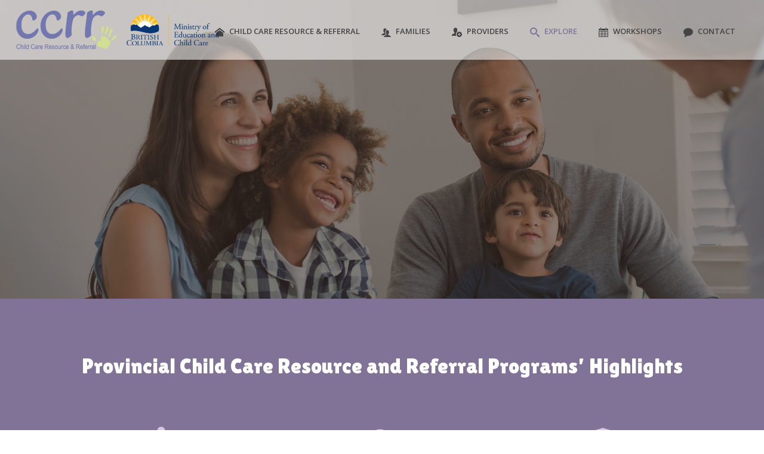

--- FILE ---
content_type: text/html; charset=UTF-8
request_url: https://www.childcarevictoria.org/resources/
body_size: 23024
content:
<!DOCTYPE html>
<html lang="en-CA" >
<head>
		<meta charset="UTF-8" /><meta name="viewport" content="width=device-width, initial-scale=1.0, minimum-scale=1.0, maximum-scale=1.0, user-scalable=0" /><meta http-equiv="X-UA-Compatible" content="IE=edge,chrome=1" /><meta name="format-detection" content="telephone=no"><script type="text/javascript">var ajaxurl = "https://www.childcarevictoria.org/wp-admin/admin-ajax.php";</script><meta name='robots' content='index, follow, max-image-preview:large, max-snippet:-1, max-video-preview:-1' />

		<style id="critical-path-css" type="text/css">
			body,html{width:100%;height:100%;margin:0;padding:0}.page-preloader{top:0;left:0;z-index:999;position:fixed;height:100%;width:100%;text-align:center}.preloader-preview-area{-webkit-animation-delay:-.2s;animation-delay:-.2s;top:50%;-webkit-transform:translateY(100%);-ms-transform:translateY(100%);transform:translateY(100%);margin-top:10px;max-height:calc(50% - 20px);opacity:1;width:100%;text-align:center;position:absolute}.preloader-logo{max-width:90%;top:50%;-webkit-transform:translateY(-100%);-ms-transform:translateY(-100%);transform:translateY(-100%);margin:-10px auto 0 auto;max-height:calc(50% - 20px);opacity:1;position:relative}.ball-pulse>div{width:15px;height:15px;border-radius:100%;margin:2px;-webkit-animation-fill-mode:both;animation-fill-mode:both;display:inline-block;-webkit-animation:ball-pulse .75s infinite cubic-bezier(.2,.68,.18,1.08);animation:ball-pulse .75s infinite cubic-bezier(.2,.68,.18,1.08)}.ball-pulse>div:nth-child(1){-webkit-animation-delay:-.36s;animation-delay:-.36s}.ball-pulse>div:nth-child(2){-webkit-animation-delay:-.24s;animation-delay:-.24s}.ball-pulse>div:nth-child(3){-webkit-animation-delay:-.12s;animation-delay:-.12s}@-webkit-keyframes ball-pulse{0%{-webkit-transform:scale(1);transform:scale(1);opacity:1}45%{-webkit-transform:scale(.1);transform:scale(.1);opacity:.7}80%{-webkit-transform:scale(1);transform:scale(1);opacity:1}}@keyframes ball-pulse{0%{-webkit-transform:scale(1);transform:scale(1);opacity:1}45%{-webkit-transform:scale(.1);transform:scale(.1);opacity:.7}80%{-webkit-transform:scale(1);transform:scale(1);opacity:1}}.ball-clip-rotate-pulse{position:relative;-webkit-transform:translateY(-15px) translateX(-10px);-ms-transform:translateY(-15px) translateX(-10px);transform:translateY(-15px) translateX(-10px);display:inline-block}.ball-clip-rotate-pulse>div{-webkit-animation-fill-mode:both;animation-fill-mode:both;position:absolute;top:0;left:0;border-radius:100%}.ball-clip-rotate-pulse>div:first-child{height:36px;width:36px;top:7px;left:-7px;-webkit-animation:ball-clip-rotate-pulse-scale 1s 0s cubic-bezier(.09,.57,.49,.9) infinite;animation:ball-clip-rotate-pulse-scale 1s 0s cubic-bezier(.09,.57,.49,.9) infinite}.ball-clip-rotate-pulse>div:last-child{position:absolute;width:50px;height:50px;left:-16px;top:-2px;background:0 0;border:2px solid;-webkit-animation:ball-clip-rotate-pulse-rotate 1s 0s cubic-bezier(.09,.57,.49,.9) infinite;animation:ball-clip-rotate-pulse-rotate 1s 0s cubic-bezier(.09,.57,.49,.9) infinite;-webkit-animation-duration:1s;animation-duration:1s}@-webkit-keyframes ball-clip-rotate-pulse-rotate{0%{-webkit-transform:rotate(0) scale(1);transform:rotate(0) scale(1)}50%{-webkit-transform:rotate(180deg) scale(.6);transform:rotate(180deg) scale(.6)}100%{-webkit-transform:rotate(360deg) scale(1);transform:rotate(360deg) scale(1)}}@keyframes ball-clip-rotate-pulse-rotate{0%{-webkit-transform:rotate(0) scale(1);transform:rotate(0) scale(1)}50%{-webkit-transform:rotate(180deg) scale(.6);transform:rotate(180deg) scale(.6)}100%{-webkit-transform:rotate(360deg) scale(1);transform:rotate(360deg) scale(1)}}@-webkit-keyframes ball-clip-rotate-pulse-scale{30%{-webkit-transform:scale(.3);transform:scale(.3)}100%{-webkit-transform:scale(1);transform:scale(1)}}@keyframes ball-clip-rotate-pulse-scale{30%{-webkit-transform:scale(.3);transform:scale(.3)}100%{-webkit-transform:scale(1);transform:scale(1)}}@-webkit-keyframes square-spin{25%{-webkit-transform:perspective(100px) rotateX(180deg) rotateY(0);transform:perspective(100px) rotateX(180deg) rotateY(0)}50%{-webkit-transform:perspective(100px) rotateX(180deg) rotateY(180deg);transform:perspective(100px) rotateX(180deg) rotateY(180deg)}75%{-webkit-transform:perspective(100px) rotateX(0) rotateY(180deg);transform:perspective(100px) rotateX(0) rotateY(180deg)}100%{-webkit-transform:perspective(100px) rotateX(0) rotateY(0);transform:perspective(100px) rotateX(0) rotateY(0)}}@keyframes square-spin{25%{-webkit-transform:perspective(100px) rotateX(180deg) rotateY(0);transform:perspective(100px) rotateX(180deg) rotateY(0)}50%{-webkit-transform:perspective(100px) rotateX(180deg) rotateY(180deg);transform:perspective(100px) rotateX(180deg) rotateY(180deg)}75%{-webkit-transform:perspective(100px) rotateX(0) rotateY(180deg);transform:perspective(100px) rotateX(0) rotateY(180deg)}100%{-webkit-transform:perspective(100px) rotateX(0) rotateY(0);transform:perspective(100px) rotateX(0) rotateY(0)}}.square-spin{display:inline-block}.square-spin>div{-webkit-animation-fill-mode:both;animation-fill-mode:both;width:50px;height:50px;-webkit-animation:square-spin 3s 0s cubic-bezier(.09,.57,.49,.9) infinite;animation:square-spin 3s 0s cubic-bezier(.09,.57,.49,.9) infinite}.cube-transition{position:relative;-webkit-transform:translate(-25px,-25px);-ms-transform:translate(-25px,-25px);transform:translate(-25px,-25px);display:inline-block}.cube-transition>div{-webkit-animation-fill-mode:both;animation-fill-mode:both;width:15px;height:15px;position:absolute;top:-5px;left:-5px;-webkit-animation:cube-transition 1.6s 0s infinite ease-in-out;animation:cube-transition 1.6s 0s infinite ease-in-out}.cube-transition>div:last-child{-webkit-animation-delay:-.8s;animation-delay:-.8s}@-webkit-keyframes cube-transition{25%{-webkit-transform:translateX(50px) scale(.5) rotate(-90deg);transform:translateX(50px) scale(.5) rotate(-90deg)}50%{-webkit-transform:translate(50px,50px) rotate(-180deg);transform:translate(50px,50px) rotate(-180deg)}75%{-webkit-transform:translateY(50px) scale(.5) rotate(-270deg);transform:translateY(50px) scale(.5) rotate(-270deg)}100%{-webkit-transform:rotate(-360deg);transform:rotate(-360deg)}}@keyframes cube-transition{25%{-webkit-transform:translateX(50px) scale(.5) rotate(-90deg);transform:translateX(50px) scale(.5) rotate(-90deg)}50%{-webkit-transform:translate(50px,50px) rotate(-180deg);transform:translate(50px,50px) rotate(-180deg)}75%{-webkit-transform:translateY(50px) scale(.5) rotate(-270deg);transform:translateY(50px) scale(.5) rotate(-270deg)}100%{-webkit-transform:rotate(-360deg);transform:rotate(-360deg)}}.ball-scale>div{border-radius:100%;margin:2px;-webkit-animation-fill-mode:both;animation-fill-mode:both;display:inline-block;height:60px;width:60px;-webkit-animation:ball-scale 1s 0s ease-in-out infinite;animation:ball-scale 1s 0s ease-in-out infinite}@-webkit-keyframes ball-scale{0%{-webkit-transform:scale(0);transform:scale(0)}100%{-webkit-transform:scale(1);transform:scale(1);opacity:0}}@keyframes ball-scale{0%{-webkit-transform:scale(0);transform:scale(0)}100%{-webkit-transform:scale(1);transform:scale(1);opacity:0}}.line-scale>div{-webkit-animation-fill-mode:both;animation-fill-mode:both;display:inline-block;width:5px;height:50px;border-radius:2px;margin:2px}.line-scale>div:nth-child(1){-webkit-animation:line-scale 1s -.5s infinite cubic-bezier(.2,.68,.18,1.08);animation:line-scale 1s -.5s infinite cubic-bezier(.2,.68,.18,1.08)}.line-scale>div:nth-child(2){-webkit-animation:line-scale 1s -.4s infinite cubic-bezier(.2,.68,.18,1.08);animation:line-scale 1s -.4s infinite cubic-bezier(.2,.68,.18,1.08)}.line-scale>div:nth-child(3){-webkit-animation:line-scale 1s -.3s infinite cubic-bezier(.2,.68,.18,1.08);animation:line-scale 1s -.3s infinite cubic-bezier(.2,.68,.18,1.08)}.line-scale>div:nth-child(4){-webkit-animation:line-scale 1s -.2s infinite cubic-bezier(.2,.68,.18,1.08);animation:line-scale 1s -.2s infinite cubic-bezier(.2,.68,.18,1.08)}.line-scale>div:nth-child(5){-webkit-animation:line-scale 1s -.1s infinite cubic-bezier(.2,.68,.18,1.08);animation:line-scale 1s -.1s infinite cubic-bezier(.2,.68,.18,1.08)}@-webkit-keyframes line-scale{0%{-webkit-transform:scaley(1);transform:scaley(1)}50%{-webkit-transform:scaley(.4);transform:scaley(.4)}100%{-webkit-transform:scaley(1);transform:scaley(1)}}@keyframes line-scale{0%{-webkit-transform:scaley(1);transform:scaley(1)}50%{-webkit-transform:scaley(.4);transform:scaley(.4)}100%{-webkit-transform:scaley(1);transform:scaley(1)}}.ball-scale-multiple{position:relative;-webkit-transform:translateY(30px);-ms-transform:translateY(30px);transform:translateY(30px);display:inline-block}.ball-scale-multiple>div{border-radius:100%;-webkit-animation-fill-mode:both;animation-fill-mode:both;margin:2px;position:absolute;left:-30px;top:0;opacity:0;margin:0;width:50px;height:50px;-webkit-animation:ball-scale-multiple 1s 0s linear infinite;animation:ball-scale-multiple 1s 0s linear infinite}.ball-scale-multiple>div:nth-child(2){-webkit-animation-delay:-.2s;animation-delay:-.2s}.ball-scale-multiple>div:nth-child(3){-webkit-animation-delay:-.2s;animation-delay:-.2s}@-webkit-keyframes ball-scale-multiple{0%{-webkit-transform:scale(0);transform:scale(0);opacity:0}5%{opacity:1}100%{-webkit-transform:scale(1);transform:scale(1);opacity:0}}@keyframes ball-scale-multiple{0%{-webkit-transform:scale(0);transform:scale(0);opacity:0}5%{opacity:1}100%{-webkit-transform:scale(1);transform:scale(1);opacity:0}}.ball-pulse-sync{display:inline-block}.ball-pulse-sync>div{width:15px;height:15px;border-radius:100%;margin:2px;-webkit-animation-fill-mode:both;animation-fill-mode:both;display:inline-block}.ball-pulse-sync>div:nth-child(1){-webkit-animation:ball-pulse-sync .6s -.21s infinite ease-in-out;animation:ball-pulse-sync .6s -.21s infinite ease-in-out}.ball-pulse-sync>div:nth-child(2){-webkit-animation:ball-pulse-sync .6s -.14s infinite ease-in-out;animation:ball-pulse-sync .6s -.14s infinite ease-in-out}.ball-pulse-sync>div:nth-child(3){-webkit-animation:ball-pulse-sync .6s -70ms infinite ease-in-out;animation:ball-pulse-sync .6s -70ms infinite ease-in-out}@-webkit-keyframes ball-pulse-sync{33%{-webkit-transform:translateY(10px);transform:translateY(10px)}66%{-webkit-transform:translateY(-10px);transform:translateY(-10px)}100%{-webkit-transform:translateY(0);transform:translateY(0)}}@keyframes ball-pulse-sync{33%{-webkit-transform:translateY(10px);transform:translateY(10px)}66%{-webkit-transform:translateY(-10px);transform:translateY(-10px)}100%{-webkit-transform:translateY(0);transform:translateY(0)}}.transparent-circle{display:inline-block;border-top:.5em solid rgba(255,255,255,.2);border-right:.5em solid rgba(255,255,255,.2);border-bottom:.5em solid rgba(255,255,255,.2);border-left:.5em solid #fff;-webkit-transform:translateZ(0);transform:translateZ(0);-webkit-animation:transparent-circle 1.1s infinite linear;animation:transparent-circle 1.1s infinite linear;width:50px;height:50px;border-radius:50%}.transparent-circle:after{border-radius:50%;width:10em;height:10em}@-webkit-keyframes transparent-circle{0%{-webkit-transform:rotate(0);transform:rotate(0)}100%{-webkit-transform:rotate(360deg);transform:rotate(360deg)}}@keyframes transparent-circle{0%{-webkit-transform:rotate(0);transform:rotate(0)}100%{-webkit-transform:rotate(360deg);transform:rotate(360deg)}}.ball-spin-fade-loader{position:relative;top:-10px;left:-10px;display:inline-block}.ball-spin-fade-loader>div{width:15px;height:15px;border-radius:100%;margin:2px;-webkit-animation-fill-mode:both;animation-fill-mode:both;position:absolute;-webkit-animation:ball-spin-fade-loader 1s infinite linear;animation:ball-spin-fade-loader 1s infinite linear}.ball-spin-fade-loader>div:nth-child(1){top:25px;left:0;animation-delay:-.84s;-webkit-animation-delay:-.84s}.ball-spin-fade-loader>div:nth-child(2){top:17.05px;left:17.05px;animation-delay:-.72s;-webkit-animation-delay:-.72s}.ball-spin-fade-loader>div:nth-child(3){top:0;left:25px;animation-delay:-.6s;-webkit-animation-delay:-.6s}.ball-spin-fade-loader>div:nth-child(4){top:-17.05px;left:17.05px;animation-delay:-.48s;-webkit-animation-delay:-.48s}.ball-spin-fade-loader>div:nth-child(5){top:-25px;left:0;animation-delay:-.36s;-webkit-animation-delay:-.36s}.ball-spin-fade-loader>div:nth-child(6){top:-17.05px;left:-17.05px;animation-delay:-.24s;-webkit-animation-delay:-.24s}.ball-spin-fade-loader>div:nth-child(7){top:0;left:-25px;animation-delay:-.12s;-webkit-animation-delay:-.12s}.ball-spin-fade-loader>div:nth-child(8){top:17.05px;left:-17.05px;animation-delay:0s;-webkit-animation-delay:0s}@-webkit-keyframes ball-spin-fade-loader{50%{opacity:.3;-webkit-transform:scale(.4);transform:scale(.4)}100%{opacity:1;-webkit-transform:scale(1);transform:scale(1)}}@keyframes ball-spin-fade-loader{50%{opacity:.3;-webkit-transform:scale(.4);transform:scale(.4)}100%{opacity:1;-webkit-transform:scale(1);transform:scale(1)}}		</style>

		
	<!-- This site is optimized with the Yoast SEO plugin v24.8.1 - https://yoast.com/wordpress/plugins/seo/ -->
	<title>Child Care Resource &amp; Referral Centre in Victoria, BC (CCRR)</title>
	<link rel="canonical" href="https://www.childcarevictoria.org/resources/" />
	<meta property="og:locale" content="en_US" />
	<meta property="og:type" content="article" />
	<meta property="og:title" content="Child Care Resource &amp; Referral Centre in Victoria, BC (CCRR)" />
	<meta property="og:url" content="https://www.childcarevictoria.org/resources/" />
	<meta property="og:site_name" content="Victoria Child Care &amp; Resource Referral" />
	<meta property="article:modified_time" content="2026-01-19T17:33:24+00:00" />
	<meta name="twitter:card" content="summary_large_image" />
	<meta name="twitter:label1" content="Est. reading time" />
	<meta name="twitter:data1" content="6 minutes" />
	<script type="application/ld+json" class="yoast-schema-graph">{"@context":"https://schema.org","@graph":[{"@type":"WebPage","@id":"https://www.childcarevictoria.org/resources/","url":"https://www.childcarevictoria.org/resources/","name":"Child Care Resource & Referral Centre in Victoria, BC (CCRR)","isPartOf":{"@id":"https://www.childcarevictoria.org/#website"},"datePublished":"2017-09-05T19:19:51+00:00","dateModified":"2026-01-19T17:33:24+00:00","breadcrumb":{"@id":"https://www.childcarevictoria.org/resources/#breadcrumb"},"inLanguage":"en-CA","potentialAction":[{"@type":"ReadAction","target":["https://www.childcarevictoria.org/resources/"]}]},{"@type":"BreadcrumbList","@id":"https://www.childcarevictoria.org/resources/#breadcrumb","itemListElement":[{"@type":"ListItem","position":1,"name":"Home","item":"https://www.childcarevictoria.org/"},{"@type":"ListItem","position":2,"name":"Resources"}]},{"@type":"WebSite","@id":"https://www.childcarevictoria.org/#website","url":"https://www.childcarevictoria.org/","name":"Victoria Child Care & Resource Referral","description":"","potentialAction":[{"@type":"SearchAction","target":{"@type":"EntryPoint","urlTemplate":"https://www.childcarevictoria.org/?s={search_term_string}"},"query-input":{"@type":"PropertyValueSpecification","valueRequired":true,"valueName":"search_term_string"}}],"inLanguage":"en-CA"}]}</script>
	<!-- / Yoast SEO plugin. -->


<link rel="alternate" type="application/rss+xml" title="Victoria Child Care &amp; Resource Referral &raquo; Feed" href="https://www.childcarevictoria.org/feed/" />
<link rel="alternate" type="application/rss+xml" title="Victoria Child Care &amp; Resource Referral &raquo; Comments Feed" href="https://www.childcarevictoria.org/comments/feed/" />

<link rel="shortcut icon" href="https://www.childcarevictoria.org/wp-content/uploads/favicon.ico"  />
<script type="text/javascript">window.abb = {};php = {};window.PHP = {};PHP.ajax = "https://www.childcarevictoria.org/wp-admin/admin-ajax.php";PHP.wp_p_id = "625";var mk_header_parallax, mk_banner_parallax, mk_page_parallax, mk_footer_parallax, mk_body_parallax;var mk_images_dir = "https://www.childcarevictoria.org/wp-content/themes/jupiter/assets/images",mk_theme_js_path = "https://www.childcarevictoria.org/wp-content/themes/jupiter/assets/js",mk_theme_dir = "https://www.childcarevictoria.org/wp-content/themes/jupiter",mk_captcha_placeholder = "Enter Captcha",mk_captcha_invalid_txt = "Invalid. Try again.",mk_captcha_correct_txt = "Captcha correct.",mk_responsive_nav_width = 1140,mk_vertical_header_back = "Back",mk_vertical_header_anim = "1",mk_check_rtl = true,mk_grid_width = 1140,mk_ajax_search_option = "",mk_preloader_bg_color = "#ffffff",mk_accent_color = "#88b04b",mk_go_to_top =  "true",mk_smooth_scroll =  "true",mk_show_background_video =  "true",mk_preloader_bar_color = "#88b04b",mk_preloader_logo = "";var mk_header_parallax = false,mk_banner_parallax = false,mk_footer_parallax = false,mk_body_parallax = false,mk_no_more_posts = "No More Posts",mk_typekit_id   = "",mk_google_fonts = ["Open Sans:100italic,200italic,300italic,400italic,500italic,600italic,700italic,800italic,900italic,100,200,300,400,500,600,700,800,900","Lilita One:100italic,200italic,300italic,400italic,500italic,600italic,700italic,800italic,900italic,100,200,300,400,500,600,700,800,900"],mk_global_lazyload = true;</script><link rel="alternate" title="oEmbed (JSON)" type="application/json+oembed" href="https://www.childcarevictoria.org/wp-json/oembed/1.0/embed?url=https%3A%2F%2Fwww.childcarevictoria.org%2Fresources%2F" />
<link rel="alternate" title="oEmbed (XML)" type="text/xml+oembed" href="https://www.childcarevictoria.org/wp-json/oembed/1.0/embed?url=https%3A%2F%2Fwww.childcarevictoria.org%2Fresources%2F&#038;format=xml" />
<style id='wp-img-auto-sizes-contain-inline-css' type='text/css'>
img:is([sizes=auto i],[sizes^="auto," i]){contain-intrinsic-size:3000px 1500px}
/*# sourceURL=wp-img-auto-sizes-contain-inline-css */
</style>
<link rel='stylesheet' id='wp-block-library-css' href='https://www.childcarevictoria.org/wp-includes/css/dist/block-library/style.min.css?ver=6.9' type='text/css' media='all' />
<style id='wp-block-group-inline-css' type='text/css'>
.wp-block-group{box-sizing:border-box}:where(.wp-block-group.wp-block-group-is-layout-constrained){position:relative}
/*# sourceURL=https://www.childcarevictoria.org/wp-includes/blocks/group/style.min.css */
</style>
<style id='wp-block-group-theme-inline-css' type='text/css'>
:where(.wp-block-group.has-background){padding:1.25em 2.375em}
/*# sourceURL=https://www.childcarevictoria.org/wp-includes/blocks/group/theme.min.css */
</style>
<style id='global-styles-inline-css' type='text/css'>
:root{--wp--preset--aspect-ratio--square: 1;--wp--preset--aspect-ratio--4-3: 4/3;--wp--preset--aspect-ratio--3-4: 3/4;--wp--preset--aspect-ratio--3-2: 3/2;--wp--preset--aspect-ratio--2-3: 2/3;--wp--preset--aspect-ratio--16-9: 16/9;--wp--preset--aspect-ratio--9-16: 9/16;--wp--preset--color--black: #000000;--wp--preset--color--cyan-bluish-gray: #abb8c3;--wp--preset--color--white: #ffffff;--wp--preset--color--pale-pink: #f78da7;--wp--preset--color--vivid-red: #cf2e2e;--wp--preset--color--luminous-vivid-orange: #ff6900;--wp--preset--color--luminous-vivid-amber: #fcb900;--wp--preset--color--light-green-cyan: #7bdcb5;--wp--preset--color--vivid-green-cyan: #00d084;--wp--preset--color--pale-cyan-blue: #8ed1fc;--wp--preset--color--vivid-cyan-blue: #0693e3;--wp--preset--color--vivid-purple: #9b51e0;--wp--preset--gradient--vivid-cyan-blue-to-vivid-purple: linear-gradient(135deg,rgb(6,147,227) 0%,rgb(155,81,224) 100%);--wp--preset--gradient--light-green-cyan-to-vivid-green-cyan: linear-gradient(135deg,rgb(122,220,180) 0%,rgb(0,208,130) 100%);--wp--preset--gradient--luminous-vivid-amber-to-luminous-vivid-orange: linear-gradient(135deg,rgb(252,185,0) 0%,rgb(255,105,0) 100%);--wp--preset--gradient--luminous-vivid-orange-to-vivid-red: linear-gradient(135deg,rgb(255,105,0) 0%,rgb(207,46,46) 100%);--wp--preset--gradient--very-light-gray-to-cyan-bluish-gray: linear-gradient(135deg,rgb(238,238,238) 0%,rgb(169,184,195) 100%);--wp--preset--gradient--cool-to-warm-spectrum: linear-gradient(135deg,rgb(74,234,220) 0%,rgb(151,120,209) 20%,rgb(207,42,186) 40%,rgb(238,44,130) 60%,rgb(251,105,98) 80%,rgb(254,248,76) 100%);--wp--preset--gradient--blush-light-purple: linear-gradient(135deg,rgb(255,206,236) 0%,rgb(152,150,240) 100%);--wp--preset--gradient--blush-bordeaux: linear-gradient(135deg,rgb(254,205,165) 0%,rgb(254,45,45) 50%,rgb(107,0,62) 100%);--wp--preset--gradient--luminous-dusk: linear-gradient(135deg,rgb(255,203,112) 0%,rgb(199,81,192) 50%,rgb(65,88,208) 100%);--wp--preset--gradient--pale-ocean: linear-gradient(135deg,rgb(255,245,203) 0%,rgb(182,227,212) 50%,rgb(51,167,181) 100%);--wp--preset--gradient--electric-grass: linear-gradient(135deg,rgb(202,248,128) 0%,rgb(113,206,126) 100%);--wp--preset--gradient--midnight: linear-gradient(135deg,rgb(2,3,129) 0%,rgb(40,116,252) 100%);--wp--preset--font-size--small: 13px;--wp--preset--font-size--medium: 20px;--wp--preset--font-size--large: 36px;--wp--preset--font-size--x-large: 42px;--wp--preset--spacing--20: 0.44rem;--wp--preset--spacing--30: 0.67rem;--wp--preset--spacing--40: 1rem;--wp--preset--spacing--50: 1.5rem;--wp--preset--spacing--60: 2.25rem;--wp--preset--spacing--70: 3.38rem;--wp--preset--spacing--80: 5.06rem;--wp--preset--shadow--natural: 6px 6px 9px rgba(0, 0, 0, 0.2);--wp--preset--shadow--deep: 12px 12px 50px rgba(0, 0, 0, 0.4);--wp--preset--shadow--sharp: 6px 6px 0px rgba(0, 0, 0, 0.2);--wp--preset--shadow--outlined: 6px 6px 0px -3px rgb(255, 255, 255), 6px 6px rgb(0, 0, 0);--wp--preset--shadow--crisp: 6px 6px 0px rgb(0, 0, 0);}:where(.is-layout-flex){gap: 0.5em;}:where(.is-layout-grid){gap: 0.5em;}body .is-layout-flex{display: flex;}.is-layout-flex{flex-wrap: wrap;align-items: center;}.is-layout-flex > :is(*, div){margin: 0;}body .is-layout-grid{display: grid;}.is-layout-grid > :is(*, div){margin: 0;}:where(.wp-block-columns.is-layout-flex){gap: 2em;}:where(.wp-block-columns.is-layout-grid){gap: 2em;}:where(.wp-block-post-template.is-layout-flex){gap: 1.25em;}:where(.wp-block-post-template.is-layout-grid){gap: 1.25em;}.has-black-color{color: var(--wp--preset--color--black) !important;}.has-cyan-bluish-gray-color{color: var(--wp--preset--color--cyan-bluish-gray) !important;}.has-white-color{color: var(--wp--preset--color--white) !important;}.has-pale-pink-color{color: var(--wp--preset--color--pale-pink) !important;}.has-vivid-red-color{color: var(--wp--preset--color--vivid-red) !important;}.has-luminous-vivid-orange-color{color: var(--wp--preset--color--luminous-vivid-orange) !important;}.has-luminous-vivid-amber-color{color: var(--wp--preset--color--luminous-vivid-amber) !important;}.has-light-green-cyan-color{color: var(--wp--preset--color--light-green-cyan) !important;}.has-vivid-green-cyan-color{color: var(--wp--preset--color--vivid-green-cyan) !important;}.has-pale-cyan-blue-color{color: var(--wp--preset--color--pale-cyan-blue) !important;}.has-vivid-cyan-blue-color{color: var(--wp--preset--color--vivid-cyan-blue) !important;}.has-vivid-purple-color{color: var(--wp--preset--color--vivid-purple) !important;}.has-black-background-color{background-color: var(--wp--preset--color--black) !important;}.has-cyan-bluish-gray-background-color{background-color: var(--wp--preset--color--cyan-bluish-gray) !important;}.has-white-background-color{background-color: var(--wp--preset--color--white) !important;}.has-pale-pink-background-color{background-color: var(--wp--preset--color--pale-pink) !important;}.has-vivid-red-background-color{background-color: var(--wp--preset--color--vivid-red) !important;}.has-luminous-vivid-orange-background-color{background-color: var(--wp--preset--color--luminous-vivid-orange) !important;}.has-luminous-vivid-amber-background-color{background-color: var(--wp--preset--color--luminous-vivid-amber) !important;}.has-light-green-cyan-background-color{background-color: var(--wp--preset--color--light-green-cyan) !important;}.has-vivid-green-cyan-background-color{background-color: var(--wp--preset--color--vivid-green-cyan) !important;}.has-pale-cyan-blue-background-color{background-color: var(--wp--preset--color--pale-cyan-blue) !important;}.has-vivid-cyan-blue-background-color{background-color: var(--wp--preset--color--vivid-cyan-blue) !important;}.has-vivid-purple-background-color{background-color: var(--wp--preset--color--vivid-purple) !important;}.has-black-border-color{border-color: var(--wp--preset--color--black) !important;}.has-cyan-bluish-gray-border-color{border-color: var(--wp--preset--color--cyan-bluish-gray) !important;}.has-white-border-color{border-color: var(--wp--preset--color--white) !important;}.has-pale-pink-border-color{border-color: var(--wp--preset--color--pale-pink) !important;}.has-vivid-red-border-color{border-color: var(--wp--preset--color--vivid-red) !important;}.has-luminous-vivid-orange-border-color{border-color: var(--wp--preset--color--luminous-vivid-orange) !important;}.has-luminous-vivid-amber-border-color{border-color: var(--wp--preset--color--luminous-vivid-amber) !important;}.has-light-green-cyan-border-color{border-color: var(--wp--preset--color--light-green-cyan) !important;}.has-vivid-green-cyan-border-color{border-color: var(--wp--preset--color--vivid-green-cyan) !important;}.has-pale-cyan-blue-border-color{border-color: var(--wp--preset--color--pale-cyan-blue) !important;}.has-vivid-cyan-blue-border-color{border-color: var(--wp--preset--color--vivid-cyan-blue) !important;}.has-vivid-purple-border-color{border-color: var(--wp--preset--color--vivid-purple) !important;}.has-vivid-cyan-blue-to-vivid-purple-gradient-background{background: var(--wp--preset--gradient--vivid-cyan-blue-to-vivid-purple) !important;}.has-light-green-cyan-to-vivid-green-cyan-gradient-background{background: var(--wp--preset--gradient--light-green-cyan-to-vivid-green-cyan) !important;}.has-luminous-vivid-amber-to-luminous-vivid-orange-gradient-background{background: var(--wp--preset--gradient--luminous-vivid-amber-to-luminous-vivid-orange) !important;}.has-luminous-vivid-orange-to-vivid-red-gradient-background{background: var(--wp--preset--gradient--luminous-vivid-orange-to-vivid-red) !important;}.has-very-light-gray-to-cyan-bluish-gray-gradient-background{background: var(--wp--preset--gradient--very-light-gray-to-cyan-bluish-gray) !important;}.has-cool-to-warm-spectrum-gradient-background{background: var(--wp--preset--gradient--cool-to-warm-spectrum) !important;}.has-blush-light-purple-gradient-background{background: var(--wp--preset--gradient--blush-light-purple) !important;}.has-blush-bordeaux-gradient-background{background: var(--wp--preset--gradient--blush-bordeaux) !important;}.has-luminous-dusk-gradient-background{background: var(--wp--preset--gradient--luminous-dusk) !important;}.has-pale-ocean-gradient-background{background: var(--wp--preset--gradient--pale-ocean) !important;}.has-electric-grass-gradient-background{background: var(--wp--preset--gradient--electric-grass) !important;}.has-midnight-gradient-background{background: var(--wp--preset--gradient--midnight) !important;}.has-small-font-size{font-size: var(--wp--preset--font-size--small) !important;}.has-medium-font-size{font-size: var(--wp--preset--font-size--medium) !important;}.has-large-font-size{font-size: var(--wp--preset--font-size--large) !important;}.has-x-large-font-size{font-size: var(--wp--preset--font-size--x-large) !important;}
/*# sourceURL=global-styles-inline-css */
</style>

<style id='classic-theme-styles-inline-css' type='text/css'>
/*! This file is auto-generated */
.wp-block-button__link{color:#fff;background-color:#32373c;border-radius:9999px;box-shadow:none;text-decoration:none;padding:calc(.667em + 2px) calc(1.333em + 2px);font-size:1.125em}.wp-block-file__button{background:#32373c;color:#fff;text-decoration:none}
/*# sourceURL=/wp-includes/css/classic-themes.min.css */
</style>
<link rel='stylesheet' id='wp-job-manager-job-listings-css' href='https://www.childcarevictoria.org/wp-content/plugins/wp-job-manager/assets/dist/css/job-listings.css?ver=598383a28ac5f9f156e4' type='text/css' media='all' />
<link rel='stylesheet' id='core-styles-css' href='https://www.childcarevictoria.org/wp-content/themes/jupiter/assets/stylesheet/core-styles.6.10.6.css?ver=1693544492' type='text/css' media='all' />
<style id='core-styles-inline-css' type='text/css'>

			#wpadminbar {
				-webkit-backface-visibility: hidden;
				backface-visibility: hidden;
				-webkit-perspective: 1000;
				-ms-perspective: 1000;
				perspective: 1000;
				-webkit-transform: translateZ(0px);
				-ms-transform: translateZ(0px);
				transform: translateZ(0px);
			}
			@media screen and (max-width: 600px) {
				#wpadminbar {
					position: fixed !important;
				}
			}
		
/*# sourceURL=core-styles-inline-css */
</style>
<link rel='stylesheet' id='components-full-css' href='https://www.childcarevictoria.org/wp-content/themes/jupiter/assets/stylesheet/components-full.6.10.6.css?ver=1693544492' type='text/css' media='all' />
<style id='components-full-inline-css' type='text/css'>

body
{
    background-color:#fff;
}

.hb-custom-header #mk-page-introduce,
.mk-header
{
    background-color:#f7f7f7;
}

.hb-custom-header > div,
.mk-header-bg
{
    background-color:rgba(255,255,255,0.56);
}

.mk-classic-nav-bg
{
    background-color:rgba(255,255,255,0.56);
}

.master-holder-bg
{
    background-color:#fff;
}

#mk-footer
{
    background-color:#88b04b;
}

#mk-boxed-layout
{
  -webkit-box-shadow: 0 0 0px rgba(0, 0, 0, 0);
  -moz-box-shadow: 0 0 0px rgba(0, 0, 0, 0);
  box-shadow: 0 0 0px rgba(0, 0, 0, 0);
}

.mk-news-tab .mk-tabs-tabs .is-active a,
.mk-fancy-title.pattern-style span,
.mk-fancy-title.pattern-style.color-gradient span:after,
.page-bg-color
{
    background-color: #fff;
}

.page-title
{
    font-size: 20px;
    color: ;
    text-transform: uppercase;
    font-weight: 400;
    letter-spacing: 2px;
}

.page-subtitle
{
    font-size: 14px;
    line-height: 100%;
    color: ;
    font-size: 14px;
    text-transform: none;
}


    body { font-family: Open Sans } body { font-family: Open Sans } h1, h2, h3, h4 { font-family: Lilita One } 

            @font-face {
                font-family: 'star';
                src: url('https://www.childcarevictoria.org/wp-content/themes/jupiter/assets/stylesheet/fonts/star/font.eot');
                src: url('https://www.childcarevictoria.org/wp-content/themes/jupiter/assets/stylesheet/fonts/star/font.eot?#iefix') format('embedded-opentype'),
                url('https://www.childcarevictoria.org/wp-content/themes/jupiter/assets/stylesheet/fonts/star/font.woff') format('woff'),
                url('https://www.childcarevictoria.org/wp-content/themes/jupiter/assets/stylesheet/fonts/star/font.ttf') format('truetype'),
                url('https://www.childcarevictoria.org/wp-content/themes/jupiter/assets/stylesheet/fonts/star/font.svg#star') format('svg');
                font-weight: normal;
                font-style: normal;
            }
            @font-face {
                font-family: 'WooCommerce';
                src: url('https://www.childcarevictoria.org/wp-content/themes/jupiter/assets/stylesheet/fonts/woocommerce/font.eot');
                src: url('https://www.childcarevictoria.org/wp-content/themes/jupiter/assets/stylesheet/fonts/woocommerce/font.eot?#iefix') format('embedded-opentype'),
                url('https://www.childcarevictoria.org/wp-content/themes/jupiter/assets/stylesheet/fonts/woocommerce/font.woff') format('woff'),
                url('https://www.childcarevictoria.org/wp-content/themes/jupiter/assets/stylesheet/fonts/woocommerce/font.ttf') format('truetype'),
                url('https://www.childcarevictoria.org/wp-content/themes/jupiter/assets/stylesheet/fonts/woocommerce/font.svg#WooCommerce') format('svg');
                font-weight: normal;
                font-style: normal;
            }

/* Footer styling */

.fullwidth-footer .mk-footer-copyright {
    padding-left: 60px;
}

.mk-footer-copyright {
    padding: 18px 0 0px;
}

.mk-header {
    border-bottom: none;
}


#mk-footer .mk-main-wrapper-holder:nth-child(3) {
display: none;
}

.footerlink a {
	color:#ffffff!important;
}

.footerlink a:hover {
	color:#4b88b0!important;
		 }


/* Calendar */

.mec-container [class*=col-] img {
   height: auto;
}





/* Screen Sizes */
@media screen and (max-width:765px) {
.nomobile {
display:none!important;
}}

@media screen and (min-device-width: 765px) and (max-device-width: 1024px) { 
.notablet {
display:none!important;
}}

@media screen and (min-device-width: 1024px) and (max-device-width: 1324px) { 
.nosmalldesktop {
display:none!important;
}}

@media screen and (min-width:1290px) { 
.nomegadesktop {
display:none!important;
}}

@media screen and (min-width:1024px) {
.nodesktop {
display:none!important;
}}




/* Geeks on the Beach Footer Logo */

div p.credits {
float: left;
background: url(/wp-content/uploads/gotb-bw.png) 50% 50% no-repeat transparent;
width: 89px;
height: 60px;
overflow: hidden;
opacity: .6;
-moz-transition: opacity 0.5s ease-in-out;
-webkit-transition: opacity 0.5s ease-in-out;
transition: opacity 0.5s ease-in-out;
}

div p.credits:hover {
-moz-transition: opacity 0.5s ease-in-out;
-webkit-transition: opacity 0.5s ease-in-out;
transition: opacity 0.5s ease-in-out;
opacity: 1;
}

div p.credits a.gotb-link {
display: block;
background: url(/wp-content/uploads/gotb-color.png) 50% 50% no-repeat transparent;
width: 89px;
height: 60px;
text-indent: -999em;
opacity: 0;
-moz-transition: opacity 0.5s ease-in-out;
-webkit-transition: opacity 0.5s ease-in-out;
transition: opacity 0.5s ease-in-out;
}

div p.credits a:hover.gotb-link {
opacity: 1;
moz-transition: opacity 0.5s ease-in-out;
-webkit-transition: opacity 0.5s ease-in-out;
transition: opacity 0.5s ease-in-out;
}

.gotbcopyright {
    padding-top: 42px;
    position: absolute;
    right: 0px;
    padding-right: 20px;
}



/* Link Text Class */

.linktext a{
    color: #686868;
    border-bottom: 1px solid #86af49;
	font-weight: bold;
}
.linktext a:hover {
    color: #86af49;
    border-bottom: 1px solid #86af49;
	font-weight: bold;
}


/* Purple links */

.purpleblock a {
color:#ffffff!important;
}

.purpleblock a:hover {
color:#80bf2d!important;
}


/* purple bullets*/
.purplebullet ul > li {
    color: #ffffff;
}


/* Titles */

.mk-fancy-title {
    margin-bottom: 5px;
}

/* Table on contact page */
.mk-fancy-table.table-style2, .mk-fancy-table.table-style2 td {
    border-bottom: none!important;
    text-align: left!important;
}


/* blog */
.mk-love-this span {
display: none!important;
}

.mk-love-this svg {
   display: none!important;
}

.mk-blog-modern-item .mk-blog-meta-wrapper > div, .mk-blog-classic-item .mk-blog-meta-wrapper > div {
    display: none!important;

}

.mk-footer-copyright{width:90%;}
	
	
	/* Job manager */
	
.job-manager-form fieldset div.field.account-sign-in {
    
 display: none!important;
   
}
	
.job-manager-form fieldset .account-sign-in .button {
    margin-right: .5em;
    display: none!important;
}
	
	.job_listing_preview {
    padding: 2em 2em 2em!important;
    border: 5px solid #eee;
}
	
		
	/* mec-calendar */
	
	.mec-calendar .mec-calendar-events-side .mec-table-side-day {
   
		font-size: 12px!important; }

.mec-wrap .mec-totalcal-box {
    display: none!important;
}


/*# sourceURL=components-full-inline-css */
</style>
<link rel='stylesheet' id='mkhb-render-css' href='https://www.childcarevictoria.org/wp-content/themes/jupiter/header-builder/includes/assets/css/mkhb-render.css?ver=6.10.6' type='text/css' media='all' />
<link rel='stylesheet' id='mkhb-row-css' href='https://www.childcarevictoria.org/wp-content/themes/jupiter/header-builder/includes/assets/css/mkhb-row.css?ver=6.10.6' type='text/css' media='all' />
<link rel='stylesheet' id='mkhb-column-css' href='https://www.childcarevictoria.org/wp-content/themes/jupiter/header-builder/includes/assets/css/mkhb-column.css?ver=6.10.6' type='text/css' media='all' />
<link rel='stylesheet' id='js_composer_front-css' href='https://www.childcarevictoria.org/wp-content/plugins/js_composer_theme/assets/css/js_composer.min.css?ver=8.7.2.1' type='text/css' media='all' />
<link rel='stylesheet' id='theme-options-css' href='https://www.childcarevictoria.org/wp-content/uploads/mk_assets/theme-options-production-1769119190.css?ver=1769119180' type='text/css' media='all' />
<link rel='stylesheet' id='jupiter-donut-shortcodes-css' href='https://www.childcarevictoria.org/wp-content/plugins/jupiter-donut/assets/css/shortcodes-styles.min.css?ver=1.6.5' type='text/css' media='all' />
<link rel='stylesheet' id='mk-style-css' href='https://www.childcarevictoria.org/wp-content/themes/jupiter-child/style.css?ver=6.9' type='text/css' media='all' />
<script type="text/javascript" src="https://www.childcarevictoria.org/wp-includes/js/jquery/jquery.min.js?ver=3.7.1" id="jquery-core-js"></script>
<script type="text/javascript" src="https://www.childcarevictoria.org/wp-includes/js/jquery/jquery-migrate.min.js?ver=3.4.1" id="jquery-migrate-js"></script>
<script type="text/javascript" data-noptimize='' data-no-minify='' src="https://www.childcarevictoria.org/wp-content/themes/jupiter/assets/js/plugins/wp-enqueue/webfontloader.js?ver=6.9" id="mk-webfontloader-js"></script>
<script type="text/javascript" id="mk-webfontloader-js-after">
/* <![CDATA[ */
WebFontConfig = {
	timeout: 2000
}

if ( mk_typekit_id.length > 0 ) {
	WebFontConfig.typekit = {
		id: mk_typekit_id
	}
}

if ( mk_google_fonts.length > 0 ) {
	WebFontConfig.google = {
		families:  mk_google_fonts
	}
}

if ( (mk_google_fonts.length > 0 || mk_typekit_id.length > 0) && navigator.userAgent.indexOf("Speed Insights") == -1) {
	WebFont.load( WebFontConfig );
}
		
//# sourceURL=mk-webfontloader-js-after
/* ]]> */
</script>
<script type="text/javascript" src="https://www.childcarevictoria.org/wp-includes/js/dist/hooks.min.js?ver=dd5603f07f9220ed27f1" id="wp-hooks-js"></script>
<script type="text/javascript" id="say-what-js-js-extra">
/* <![CDATA[ */
var say_what_data = {"replacements":{"wp-job-manager|Job|":"Listing","wp-job-manager|Job Listings|":"Listings","wp-job-manager|Jobs|":"Listings"}};
//# sourceURL=say-what-js-js-extra
/* ]]> */
</script>
<script type="text/javascript" src="https://www.childcarevictoria.org/wp-content/plugins/say-what/assets/build/frontend.js?ver=fd31684c45e4d85aeb4e" id="say-what-js-js"></script>
<script></script><link rel="https://api.w.org/" href="https://www.childcarevictoria.org/wp-json/" /><link rel="alternate" title="JSON" type="application/json" href="https://www.childcarevictoria.org/wp-json/wp/v2/pages/625" /><link rel="EditURI" type="application/rsd+xml" title="RSD" href="https://www.childcarevictoria.org/xmlrpc.php?rsd" />
<meta name="generator" content="WordPress 6.9" />
<link rel='shortlink' href='https://www.childcarevictoria.org/?p=625' />
<meta itemprop="author" content="Geeks On The Beach" /><meta itemprop="datePublished" content="2017-09-05" /><meta itemprop="dateModified" content="2026-01-19" /><meta itemprop="publisher" content="Victoria Child Care & Resource Referral" /><script> var isTest = false; </script><meta name="generator" content="Powered by WPBakery Page Builder - drag and drop page builder for WordPress."/>
<meta name="generator" content="Jupiter Child Theme " /><style type="text/css" data-type="vc_shortcodes-custom-css">.vc_custom_1504639318141{margin-bottom: 0px !important;}.vc_custom_1750375418427{margin-bottom: 0px !important;}.vc_custom_1750967538899{margin-bottom: 0px !important;}.vc_custom_1742577492266{margin-bottom: 0px !important;}.vc_custom_1711573065793{margin-bottom: 0px !important;}.vc_custom_1730155729754{margin-bottom: 0px !important;}.vc_custom_1768844002534{margin-bottom: 0px !important;}</style><noscript><style> .wpb_animate_when_almost_visible { opacity: 1; }</style></noscript>	<link rel='stylesheet' id='Lilita+One-css' href='//fonts.googleapis.com/css?family=Lilita+One%3A100italic%2C200italic%2C300italic%2C400italic%2C500italic%2C600italic%2C700italic%2C800italic%2C900italic%2C100%2C200%2C300%2C400%2C500%2C600%2C700%2C800%2C900&#038;ver=6.9' type='text/css' media='all' />
</head>

<body class="wp-singular page-template-default page page-id-625 wp-theme-jupiter wp-child-theme-jupiter-child jupiter-child-theme wpb-js-composer js-comp-ver-8.7.2.1 vc_responsive" itemscope="itemscope" itemtype="https://schema.org/WebPage"  data-adminbar="">
	
	<!-- Target for scroll anchors to achieve native browser bahaviour + possible enhancements like smooth scrolling -->
	<div id="top-of-page"></div>

		<div id="mk-boxed-layout">

			<div id="mk-theme-container" class="trans-header">

				 
    <header data-height='100'
                data-sticky-height='55'
                data-responsive-height='90'
                data-transparent-skin='light'
                data-header-style='1'
                data-sticky-style='fixed'
                data-sticky-offset='header' id="mk-header-1" class="mk-header header-style-1 header-align-left  toolbar-false menu-hover-2 sticky-style-fixed mk-background-stretch full-header  transparent-header light-skin bg-false" role="banner" itemscope="itemscope" itemtype="https://schema.org/WPHeader" >
                    <div class="mk-header-holder">
                                                <div class="mk-header-inner add-header-height">

                    <div class="mk-header-bg "></div>

                    
                    
                            <div class="mk-header-nav-container one-row-style menu-hover-style-2" role="navigation" itemscope="itemscope" itemtype="https://schema.org/SiteNavigationElement" >
                                <nav class="mk-main-navigation js-main-nav"><ul id="menu-main-menu" class="main-navigation-ul"><li id="menu-item-13" class="menu-item menu-item-type-post_type menu-item-object-page menu-item-home no-mega-menu"><a class="menu-item-link js-smooth-scroll"  href="https://www.childcarevictoria.org/"><svg  class="mk-svg-icon" data-name="mk-moon-home" data-cacheid="icon-69736091c630c" style=" height:16px; width: 16px; "  xmlns="http://www.w3.org/2000/svg" viewBox="0 0 512 512"><path d="M512 295.223l-256-198.714-256 198.714v-81.019l256-198.713 256 198.714zm-64-7.223v192h-384v-192l192-144z"/></svg>Child Care Resource &#038; Referral</a></li>
<li id="menu-item-328" class="menu-item menu-item-type-post_type menu-item-object-page menu-item-has-children no-mega-menu"><a class="menu-item-link js-smooth-scroll"  href="https://www.childcarevictoria.org/families/"><svg  class="mk-svg-icon" data-name="mk-moon-users" data-cacheid="icon-69736091c695a" style=" height:16px; width: 16px; "  xmlns="http://www.w3.org/2000/svg" viewBox="0 0 512 512"><path d="M367.497 402.687c-9.476-1.494-9.692-27.327-9.692-27.327s27.844-27.328 33.912-64.076c16.326 0 26.407-39.069 10.082-52.814.681-14.47 20.984-113.588-81.799-113.588-102.782 0-82.479 99.118-81.799 113.588-16.327 13.745-6.244 52.814 10.081 52.814 6.067 36.748 33.913 64.076 33.913 64.076s-.216 25.833-9.692 27.327c-30.524 4.816-144.503 54.658-144.503 109.313h384c0-54.655-113.979-104.497-144.503-109.313zm-195.47 8.718c22.047-13.575 48.813-26.154 70.769-33.712-7.876-11.216-16.647-26.468-22.165-44.531-7.703-6.283-13.972-15.266-17.999-26.301-4.033-11.052-5.561-23.426-4.304-34.842.902-8.196 3.239-15.833 6.825-22.544-2.175-23.293-3.707-69.017 26.224-102.366 11.607-12.933 26.278-22.23 43.85-27.843-3.137-32.38-19.58-70.385-83.227-70.385-102.782 0-82.479 99.118-81.799 113.588-16.327 13.745-6.244 52.814 10.081 52.814 6.067 36.748 33.913 64.076 33.913 64.076s-.216 25.833-9.692 27.327c-30.524 4.817-144.503 54.659-144.503 109.314h164.798c2.355-1.537 4.753-3.07 7.229-4.595z"/></svg>Families</a>
<ul style="" class="sub-menu ">
	<li id="menu-item-369" class="menu-item menu-item-type-custom menu-item-object-custom"><a class="menu-item-link js-smooth-scroll"  href="/families/#subsidy">Child Care Benefit</a></li>
	<li id="menu-item-371" class="menu-item menu-item-type-custom menu-item-object-custom menu-item-has-children"><a class="menu-item-link js-smooth-scroll"  href="/families/#referrals">Child Care Referral</a><i class="menu-sub-level-arrow"><svg  class="mk-svg-icon" data-name="mk-icon-angle-right" data-cacheid="icon-69736091c6cd6" style=" height:16px; width: 5.7142857142857px; "  xmlns="http://www.w3.org/2000/svg" viewBox="0 0 640 1792"><path d="M595 960q0 13-10 23l-466 466q-10 10-23 10t-23-10l-50-50q-10-10-10-23t10-23l393-393-393-393q-10-10-10-23t10-23l50-50q10-10 23-10t23 10l466 466q10 10 10 23z"/></svg></i>
	<ul style="" class="sub-menu ">
		<li id="menu-item-408" class="menu-item menu-item-type-post_type menu-item-object-page"><a class="menu-item-link js-smooth-scroll"  href="https://www.childcarevictoria.org/child-care-referral/">Child Care Referral Form</a></li>
	</ul>
</li>
</ul>
</li>
<li id="menu-item-345" class="menu-item menu-item-type-post_type menu-item-object-page menu-item-has-children no-mega-menu"><a class="menu-item-link js-smooth-scroll"  href="https://www.childcarevictoria.org/providers/"><svg  class="mk-svg-icon" data-name="mk-moon-user-plus" data-cacheid="icon-69736091c7006" style=" height:16px; width: 17px; "  xmlns="http://www.w3.org/2000/svg" viewBox="0 0 544 512"><path d="M218 368c0 28.688 6.681 55.841 18.555 80h-236.555v-57.257c41.682-38.573 112.118-67.481 136.586-71.375 11.055-1.759 11.307-32.157 11.307-32.157s-32.485-32.158-39.564-75.401c-19.046 0-30.808-45.973-11.761-62.148-.793-17.027-24.479-133.662 95.432-133.662s96.227 116.635 95.43 133.662c19.048 16.175 7.284 62.148-11.761 62.148-2.131 13.017-6.571 25.017-11.727 35.451-10.216 11.5-19.007 24.29-26.077 38.105-1.109 1.197-1.76 1.845-1.76 1.845s.005.597.043 1.604c-11.622 23.955-18.148 50.821-18.148 79.185zm182-144c-79.529 0-144 64.471-144 144s64.471 144 144 144 144-64.471 144-144-64.471-144-144-144zm80 160h-64v64h-32v-64h-64v-32h64v-64h32v64h64v32z"/></svg>Providers</a>
<ul style="" class="sub-menu ">
	<li id="menu-item-366" class="menu-item menu-item-type-custom menu-item-object-custom"><a class="menu-item-link js-smooth-scroll"  href="/providers/#family">Family Child Care Training</a></li>
	<li id="menu-item-671" class="menu-item menu-item-type-custom menu-item-object-custom"><a class="menu-item-link js-smooth-scroll"  href="/providers/#newsletters">Bulletins</a></li>
</ul>
</li>
<li id="menu-item-771" class="menu-item menu-item-type-custom menu-item-object-custom current-menu-ancestor current-menu-parent menu-item-has-children no-mega-menu"><a class="menu-item-link js-smooth-scroll"  href="/community-job-opportunities/"><svg  class="mk-svg-icon" data-name="mk-moon-search-3" data-cacheid="icon-69736091c73a7" style=" height:16px; width: 16px; "  xmlns="http://www.w3.org/2000/svg" viewBox="0 0 512 512"><path d="M496.131 435.698l-121.276-103.147c-12.537-11.283-25.945-16.463-36.776-15.963 28.628-33.534 45.921-77.039 45.921-124.588 0-106.039-85.961-192-192-192-106.038 0-192 85.961-192 192s85.961 192 192 192c47.549 0 91.054-17.293 124.588-45.922-.5 10.831 4.68 24.239 15.963 36.776l103.147 121.276c17.661 19.623 46.511 21.277 64.11 3.678s15.946-46.449-3.677-64.11zm-304.131-115.698c-70.692 0-128-57.308-128-128s57.308-128 128-128 128 57.308 128 128-57.307 128-128 128z"/></svg>Explore</a>
<ul style="" class="sub-menu ">
	<li id="menu-item-772" class="menu-item menu-item-type-post_type menu-item-object-page"><a class="menu-item-link js-smooth-scroll"  href="https://www.childcarevictoria.org/community-job-opportunities/">Community Job Opportunities</a></li>
	<li id="menu-item-832" class="menu-item menu-item-type-post_type menu-item-object-page"><a class="menu-item-link js-smooth-scroll"  href="https://www.childcarevictoria.org/substitute-ece-directory/">Looking For Work</a></li>
	<li id="menu-item-631" class="menu-item menu-item-type-post_type menu-item-object-page current-menu-item page_item page-item-625 current_page_item current-menu-ancestor current-menu-parent current_page_parent current_page_ancestor menu-item-has-children"><a class="menu-item-link js-smooth-scroll"  href="https://www.childcarevictoria.org/resources/">Resources</a><i class="menu-sub-level-arrow"><svg  class="mk-svg-icon" data-name="mk-icon-angle-right" data-cacheid="icon-69736091c7674" style=" height:16px; width: 5.7142857142857px; "  xmlns="http://www.w3.org/2000/svg" viewBox="0 0 640 1792"><path d="M595 960q0 13-10 23l-466 466q-10 10-23 10t-23-10l-50-50q-10-10-10-23t10-23l393-393-393-393q-10-10-10-23t10-23l50-50q10-10 23-10t23 10l466 466q10 10 10 23z"/></svg></i>
	<ul style="" class="sub-menu ">
		<li id="menu-item-746" class="menu-item menu-item-type-custom menu-item-object-custom current-menu-item"><a class="menu-item-link js-smooth-scroll"  href="/resources/#statistics">Statistics</a></li>
		<li id="menu-item-12482" class="menu-item menu-item-type-custom menu-item-object-custom current-menu-item"><a class="menu-item-link js-smooth-scroll"  href="/resources/#Reports">Community Reports</a></li>
		<li id="menu-item-11795" class="menu-item menu-item-type-custom menu-item-object-custom current-menu-item"><a class="menu-item-link js-smooth-scroll"  href="/resources/#Borrowing">Borrowing</a></li>
		<li id="menu-item-15214" class="menu-item menu-item-type-custom menu-item-object-custom current-menu-item"><a class="menu-item-link js-smooth-scroll"  href="/resources/#Bulletin">Bulletin</a></li>
	</ul>
</li>
</ul>
</li>
<li id="menu-item-202" class="menu-item menu-item-type-post_type menu-item-object-page no-mega-menu"><a class="menu-item-link js-smooth-scroll"  href="https://www.childcarevictoria.org/upcoming-workshops/"><svg  class="mk-svg-icon" data-name="mk-moon-calendar" data-cacheid="icon-69736091c792d" style=" height:16px; width: 16px; "  xmlns="http://www.w3.org/2000/svg" viewBox="0 0 512 512"><path d="M0 480c0 17.674 14.327 32 32 32h448c17.674 0 32-14.326 32-32v-288h-512v288zm352-256h128v64h-128v-64zm0 96h128v64h-128v-64zm0 96h128v64h-128v-64zm-160-192h128v64h-128v-64zm0 96h128v64h-128v-64zm0 96h128v64h-128v-64zm-160-192h128v64h-128v-64zm0 96h128v64h-128v-64zm0 96h128v64h-128v-64zm448-352h-64v-45.714c0-10.099-7.163-18.286-16-18.286-8.836 0-16 8.187-16 18.286v45.714h-256v-45.714c0-10.099-7.163-18.286-16-18.286s-16 8.187-16 18.286v45.714h-64c-17.673 0-32 14.327-32 32v64h512v-64c0-17.673-14.327-32-32-32zm-368 80c-17.673 0-32-14.327-32-32 0-11.842 6.438-22.174 16-27.708v27.708c0 8.836 7.164 16 16 16s16-7.164 16-16v-27.708c9.562 5.534 16 15.866 16 27.708 0 17.673-14.327 32-32 32zm288 0c-17.672 0-32-14.327-32-32 0-11.842 6.438-22.174 16-27.708v27.708c0 8.836 7.164 16 16 16 8.837 0 16-7.164 16-16v-27.708c9.563 5.534 16 15.866 16 27.708 0 17.673-14.326 32-32 32z"/></svg>Workshops</a></li>
<li id="menu-item-407" class="menu-item menu-item-type-post_type menu-item-object-page no-mega-menu"><a class="menu-item-link js-smooth-scroll"  href="https://www.childcarevictoria.org/contact/"><svg  class="mk-svg-icon" data-name="mk-moon-bubble" data-cacheid="icon-69736091c7b7c" style=" height:16px; width: 16px; "  xmlns="http://www.w3.org/2000/svg" viewBox="0 0 512 512"><path d="M256 32c141.385 0 256 93.125 256 208 0 114.876-114.615 208-256 208-13.578 0-26.905-.867-39.912-2.522-54.989 54.989-120.625 64.85-184.088 66.298v-13.458c34.268-16.789 64-47.37 64-82.318 0-4.877-.379-9.665-1.082-14.348-57.898-38.132-94.918-96.377-94.918-161.652 0-114.875 114.615-208 256-208z"/></svg>Contact</a></li>
</ul></nav>                            </div>
                            
<div class="mk-nav-responsive-link">
    <div class="mk-css-icon-menu">
        <div class="mk-css-icon-menu-line-1"></div>
        <div class="mk-css-icon-menu-line-2"></div>
        <div class="mk-css-icon-menu-line-3"></div>
    </div>
</div>	<div class=" header-logo fit-logo-img add-header-height logo-is-responsive logo-has-sticky">
		<a href="https://www.childcarevictoria.org/" title="Victoria Child Care &#038; Resource Referral">

			<img class="mk-desktop-logo dark-logo "
				title=""
				alt=""
				src="https://www.childcarevictoria.org/wp-content/uploads/ccrr-bc_logo.png" />

			
							<img class="mk-resposnive-logo "
					title=""
					alt=""
					src="https://www.childcarevictoria.org/wp-content/uploads/ccrr-bc_logo.png" />
			
							<img class="mk-sticky-logo "
					title=""
					alt=""
					src="https://www.childcarevictoria.org/wp-content/uploads/ccrr-bc_logo.png" />
					</a>
	</div>

                    
                    <div class="mk-header-right">
                                            </div>

                </div>
                
<div class="mk-responsive-wrap">

	<nav class="menu-main-menu-container"><ul id="menu-main-menu-1" class="mk-responsive-nav"><li id="responsive-menu-item-13" class="menu-item menu-item-type-post_type menu-item-object-page menu-item-home"><a class="menu-item-link js-smooth-scroll"  href="https://www.childcarevictoria.org/"><svg  class="mk-svg-icon" data-name="mk-moon-home" data-cacheid="icon-69736091c917b" style=" height:16px; width: 16px; "  xmlns="http://www.w3.org/2000/svg" viewBox="0 0 512 512"><path d="M512 295.223l-256-198.714-256 198.714v-81.019l256-198.713 256 198.714zm-64-7.223v192h-384v-192l192-144z"/></svg>Child Care Resource &#038; Referral</a></li>
<li id="responsive-menu-item-328" class="menu-item menu-item-type-post_type menu-item-object-page menu-item-has-children"><a class="menu-item-link js-smooth-scroll"  href="https://www.childcarevictoria.org/families/"><svg  class="mk-svg-icon" data-name="mk-moon-users" data-cacheid="icon-69736091c9411" style=" height:16px; width: 16px; "  xmlns="http://www.w3.org/2000/svg" viewBox="0 0 512 512"><path d="M367.497 402.687c-9.476-1.494-9.692-27.327-9.692-27.327s27.844-27.328 33.912-64.076c16.326 0 26.407-39.069 10.082-52.814.681-14.47 20.984-113.588-81.799-113.588-102.782 0-82.479 99.118-81.799 113.588-16.327 13.745-6.244 52.814 10.081 52.814 6.067 36.748 33.913 64.076 33.913 64.076s-.216 25.833-9.692 27.327c-30.524 4.816-144.503 54.658-144.503 109.313h384c0-54.655-113.979-104.497-144.503-109.313zm-195.47 8.718c22.047-13.575 48.813-26.154 70.769-33.712-7.876-11.216-16.647-26.468-22.165-44.531-7.703-6.283-13.972-15.266-17.999-26.301-4.033-11.052-5.561-23.426-4.304-34.842.902-8.196 3.239-15.833 6.825-22.544-2.175-23.293-3.707-69.017 26.224-102.366 11.607-12.933 26.278-22.23 43.85-27.843-3.137-32.38-19.58-70.385-83.227-70.385-102.782 0-82.479 99.118-81.799 113.588-16.327 13.745-6.244 52.814 10.081 52.814 6.067 36.748 33.913 64.076 33.913 64.076s-.216 25.833-9.692 27.327c-30.524 4.817-144.503 54.659-144.503 109.314h164.798c2.355-1.537 4.753-3.07 7.229-4.595z"/></svg>Families</a><span class="mk-nav-arrow mk-nav-sub-closed"><svg  class="mk-svg-icon" data-name="mk-moon-arrow-down" data-cacheid="icon-69736091c95d7" style=" height:16px; width: 16px; "  xmlns="http://www.w3.org/2000/svg" viewBox="0 0 512 512"><path d="M512 192l-96-96-160 160-160-160-96 96 256 255.999z"/></svg></span>
<ul class="sub-menu ">
	<li id="responsive-menu-item-369" class="menu-item menu-item-type-custom menu-item-object-custom"><a class="menu-item-link js-smooth-scroll"  href="/families/#subsidy">Child Care Benefit</a></li>
	<li id="responsive-menu-item-371" class="menu-item menu-item-type-custom menu-item-object-custom menu-item-has-children"><a class="menu-item-link js-smooth-scroll"  href="/families/#referrals">Child Care Referral</a><span class="mk-nav-arrow mk-nav-sub-closed"><svg  class="mk-svg-icon" data-name="mk-moon-arrow-down" data-cacheid="icon-69736091c983c" style=" height:16px; width: 16px; "  xmlns="http://www.w3.org/2000/svg" viewBox="0 0 512 512"><path d="M512 192l-96-96-160 160-160-160-96 96 256 255.999z"/></svg></span>
	<ul class="sub-menu ">
		<li id="responsive-menu-item-408" class="menu-item menu-item-type-post_type menu-item-object-page"><a class="menu-item-link js-smooth-scroll"  href="https://www.childcarevictoria.org/child-care-referral/">Child Care Referral Form</a></li>
	</ul>
</li>
</ul>
</li>
<li id="responsive-menu-item-345" class="menu-item menu-item-type-post_type menu-item-object-page menu-item-has-children"><a class="menu-item-link js-smooth-scroll"  href="https://www.childcarevictoria.org/providers/"><svg  class="mk-svg-icon" data-name="mk-moon-user-plus" data-cacheid="icon-69736091c9a68" style=" height:16px; width: 17px; "  xmlns="http://www.w3.org/2000/svg" viewBox="0 0 544 512"><path d="M218 368c0 28.688 6.681 55.841 18.555 80h-236.555v-57.257c41.682-38.573 112.118-67.481 136.586-71.375 11.055-1.759 11.307-32.157 11.307-32.157s-32.485-32.158-39.564-75.401c-19.046 0-30.808-45.973-11.761-62.148-.793-17.027-24.479-133.662 95.432-133.662s96.227 116.635 95.43 133.662c19.048 16.175 7.284 62.148-11.761 62.148-2.131 13.017-6.571 25.017-11.727 35.451-10.216 11.5-19.007 24.29-26.077 38.105-1.109 1.197-1.76 1.845-1.76 1.845s.005.597.043 1.604c-11.622 23.955-18.148 50.821-18.148 79.185zm182-144c-79.529 0-144 64.471-144 144s64.471 144 144 144 144-64.471 144-144-64.471-144-144-144zm80 160h-64v64h-32v-64h-64v-32h64v-64h32v64h64v32z"/></svg>Providers</a><span class="mk-nav-arrow mk-nav-sub-closed"><svg  class="mk-svg-icon" data-name="mk-moon-arrow-down" data-cacheid="icon-69736091c9be4" style=" height:16px; width: 16px; "  xmlns="http://www.w3.org/2000/svg" viewBox="0 0 512 512"><path d="M512 192l-96-96-160 160-160-160-96 96 256 255.999z"/></svg></span>
<ul class="sub-menu ">
	<li id="responsive-menu-item-366" class="menu-item menu-item-type-custom menu-item-object-custom"><a class="menu-item-link js-smooth-scroll"  href="/providers/#family">Family Child Care Training</a></li>
	<li id="responsive-menu-item-671" class="menu-item menu-item-type-custom menu-item-object-custom"><a class="menu-item-link js-smooth-scroll"  href="/providers/#newsletters">Bulletins</a></li>
</ul>
</li>
<li id="responsive-menu-item-771" class="menu-item menu-item-type-custom menu-item-object-custom current-menu-ancestor current-menu-parent menu-item-has-children"><a class="menu-item-link js-smooth-scroll"  href="/community-job-opportunities/"><svg  class="mk-svg-icon" data-name="mk-moon-search-3" data-cacheid="icon-69736091c9e86" style=" height:16px; width: 16px; "  xmlns="http://www.w3.org/2000/svg" viewBox="0 0 512 512"><path d="M496.131 435.698l-121.276-103.147c-12.537-11.283-25.945-16.463-36.776-15.963 28.628-33.534 45.921-77.039 45.921-124.588 0-106.039-85.961-192-192-192-106.038 0-192 85.961-192 192s85.961 192 192 192c47.549 0 91.054-17.293 124.588-45.922-.5 10.831 4.68 24.239 15.963 36.776l103.147 121.276c17.661 19.623 46.511 21.277 64.11 3.678s15.946-46.449-3.677-64.11zm-304.131-115.698c-70.692 0-128-57.308-128-128s57.308-128 128-128 128 57.308 128 128-57.307 128-128 128z"/></svg>Explore</a><span class="mk-nav-arrow mk-nav-sub-closed"><svg  class="mk-svg-icon" data-name="mk-moon-arrow-down" data-cacheid="icon-69736091ca052" style=" height:16px; width: 16px; "  xmlns="http://www.w3.org/2000/svg" viewBox="0 0 512 512"><path d="M512 192l-96-96-160 160-160-160-96 96 256 255.999z"/></svg></span>
<ul class="sub-menu ">
	<li id="responsive-menu-item-772" class="menu-item menu-item-type-post_type menu-item-object-page"><a class="menu-item-link js-smooth-scroll"  href="https://www.childcarevictoria.org/community-job-opportunities/">Community Job Opportunities</a></li>
	<li id="responsive-menu-item-832" class="menu-item menu-item-type-post_type menu-item-object-page"><a class="menu-item-link js-smooth-scroll"  href="https://www.childcarevictoria.org/substitute-ece-directory/">Looking For Work</a></li>
	<li id="responsive-menu-item-631" class="menu-item menu-item-type-post_type menu-item-object-page current-menu-item page_item page-item-625 current_page_item current-menu-ancestor current-menu-parent current_page_parent current_page_ancestor menu-item-has-children"><a class="menu-item-link js-smooth-scroll"  href="https://www.childcarevictoria.org/resources/">Resources</a><span class="mk-nav-arrow mk-nav-sub-closed"><svg  class="mk-svg-icon" data-name="mk-moon-arrow-down" data-cacheid="icon-69736091ca43a" style=" height:16px; width: 16px; "  xmlns="http://www.w3.org/2000/svg" viewBox="0 0 512 512"><path d="M512 192l-96-96-160 160-160-160-96 96 256 255.999z"/></svg></span>
	<ul class="sub-menu ">
		<li id="responsive-menu-item-746" class="menu-item menu-item-type-custom menu-item-object-custom current-menu-item"><a class="menu-item-link js-smooth-scroll"  href="/resources/#statistics">Statistics</a></li>
		<li id="responsive-menu-item-12482" class="menu-item menu-item-type-custom menu-item-object-custom current-menu-item"><a class="menu-item-link js-smooth-scroll"  href="/resources/#Reports">Community Reports</a></li>
		<li id="responsive-menu-item-11795" class="menu-item menu-item-type-custom menu-item-object-custom current-menu-item"><a class="menu-item-link js-smooth-scroll"  href="/resources/#Borrowing">Borrowing</a></li>
		<li id="responsive-menu-item-15214" class="menu-item menu-item-type-custom menu-item-object-custom current-menu-item"><a class="menu-item-link js-smooth-scroll"  href="/resources/#Bulletin">Bulletin</a></li>
	</ul>
</li>
</ul>
</li>
<li id="responsive-menu-item-202" class="menu-item menu-item-type-post_type menu-item-object-page"><a class="menu-item-link js-smooth-scroll"  href="https://www.childcarevictoria.org/upcoming-workshops/"><svg  class="mk-svg-icon" data-name="mk-moon-calendar" data-cacheid="icon-69736091ca7d9" style=" height:16px; width: 16px; "  xmlns="http://www.w3.org/2000/svg" viewBox="0 0 512 512"><path d="M0 480c0 17.674 14.327 32 32 32h448c17.674 0 32-14.326 32-32v-288h-512v288zm352-256h128v64h-128v-64zm0 96h128v64h-128v-64zm0 96h128v64h-128v-64zm-160-192h128v64h-128v-64zm0 96h128v64h-128v-64zm0 96h128v64h-128v-64zm-160-192h128v64h-128v-64zm0 96h128v64h-128v-64zm0 96h128v64h-128v-64zm448-352h-64v-45.714c0-10.099-7.163-18.286-16-18.286-8.836 0-16 8.187-16 18.286v45.714h-256v-45.714c0-10.099-7.163-18.286-16-18.286s-16 8.187-16 18.286v45.714h-64c-17.673 0-32 14.327-32 32v64h512v-64c0-17.673-14.327-32-32-32zm-368 80c-17.673 0-32-14.327-32-32 0-11.842 6.438-22.174 16-27.708v27.708c0 8.836 7.164 16 16 16s16-7.164 16-16v-27.708c9.562 5.534 16 15.866 16 27.708 0 17.673-14.327 32-32 32zm288 0c-17.672 0-32-14.327-32-32 0-11.842 6.438-22.174 16-27.708v27.708c0 8.836 7.164 16 16 16 8.837 0 16-7.164 16-16v-27.708c9.563 5.534 16 15.866 16 27.708 0 17.673-14.326 32-32 32z"/></svg>Workshops</a></li>
<li id="responsive-menu-item-407" class="menu-item menu-item-type-post_type menu-item-object-page"><a class="menu-item-link js-smooth-scroll"  href="https://www.childcarevictoria.org/contact/"><svg  class="mk-svg-icon" data-name="mk-moon-bubble" data-cacheid="icon-69736091ca9c6" style=" height:16px; width: 16px; "  xmlns="http://www.w3.org/2000/svg" viewBox="0 0 512 512"><path d="M256 32c141.385 0 256 93.125 256 208 0 114.876-114.615 208-256 208-13.578 0-26.905-.867-39.912-2.522-54.989 54.989-120.625 64.85-184.088 66.298v-13.458c34.268-16.789 64-47.37 64-82.318 0-4.877-.379-9.665-1.082-14.348-57.898-38.132-94.918-96.377-94.918-161.652 0-114.875 114.615-208 256-208z"/></svg>Contact</a></li>
</ul></nav>
			<form class="responsive-searchform" method="get" action="https://www.childcarevictoria.org/">
		    <input type="text" class="text-input" value="" name="s" id="s" placeholder="Search.." />
		    <i><input value="" type="submit" /><svg  class="mk-svg-icon" data-name="mk-icon-search" data-cacheid="icon-69736091cab9c" xmlns="http://www.w3.org/2000/svg" viewBox="0 0 1664 1792"><path d="M1152 832q0-185-131.5-316.5t-316.5-131.5-316.5 131.5-131.5 316.5 131.5 316.5 316.5 131.5 316.5-131.5 131.5-316.5zm512 832q0 52-38 90t-90 38q-54 0-90-38l-343-342q-179 124-399 124-143 0-273.5-55.5t-225-150-150-225-55.5-273.5 55.5-273.5 150-225 225-150 273.5-55.5 273.5 55.5 225 150 150 225 55.5 273.5q0 220-124 399l343 343q37 37 37 90z"/></svg></i>
		</form>
		

</div>
        
            </div>
        
                        
    </header>

		<div id="theme-page" class="master-holder  clearfix" itemscope="itemscope" itemtype="https://schema.org/Blog" >
			<div class="master-holder-bg-holder">
				<div id="theme-page-bg" class="master-holder-bg js-el"  ></div>
			</div>
			<div class="mk-main-wrapper-holder">
				<div id="mk-page-id-625" class="theme-page-wrapper mk-main-wrapper mk-grid full-layout no-padding">
					<div class="theme-content no-padding" itemprop="mainEntityOfPage">
							<div class="wpb-content-wrapper">
<div class="mk-page-section-wrapper" data-mk-full-width="true" data-mk-full-width-init="true" data-mk-stretch-content="true">
	<div id="page-section-2" class="mk-page-section self-hosted   full_layout full-width-2 js-el js-master-row jupiter-donut-hidden-sm   "    data-intro-effect="false">

			
			<div class="mk-page-section-inner">
				


<div style="background-color:#3d2f29;opacity:0.6;" class="mk-video-color-mask"></div>

				
				
	
	<div class="background-layer-holder">
		<div id="background-layer--2" data-mk-lazyload="false" class="background-layer mk-background-stretch none-blend-effect js-el"    data-mk-img-set='{"landscape":{"desktop":"https://www.childcarevictoria.org/wp-content/uploads/child-care-rescources-victoria-1.jpg","tablet":"https://www.childcarevictoria.org/wp-content/uploads/child-care-rescources-victoria-1-1024x341.jpg","mobile":"https://www.childcarevictoria.org/wp-content/uploads/child-care-rescources-victoria-1-736x245.jpg"},"responsive":"true"}' >
									<div class="mk-color-layer"></div>
		</div>
	</div>

			</div>

			
        <div class="page-section-content vc_row-fluid page-section-fullwidth " >
            <div class="mk-padding-wrapper wpb_row">
<div class="vc_col-sm-12 wpb_column column_container  jupiter-donut- _ jupiter-donut-height-full">
	</div>
</div>
            <div class="clearboth"></div>
        </div>


			
			
			
		<div class="clearboth"></div>
	</div>
</div>
<div class="vc_row-full-width vc_clearfix"></div>


<div class="mk-page-section-wrapper" data-mk-full-width="true" data-mk-full-width-init="true" data-mk-stretch-content="true">
	<div id="page-section-4" class="mk-page-section self-hosted   full_layout full-width-4 js-el js-master-row jupiter-donut-visible-sm   "    data-intro-effect="false">

			
			<div class="mk-page-section-inner">
				


<div style="background-color:#3d2f29;opacity:0.6;" class="mk-video-color-mask"></div>

				
				
	
	<div class="background-layer-holder">
		<div id="background-layer--4" data-mk-lazyload="false" class="background-layer mk-background-stretch none-blend-effect js-el"    data-mk-img-set='{"landscape":{"desktop":"https://www.childcarevictoria.org/wp-content/uploads/child-care-rescources-victoria-1.jpg","tablet":"https://www.childcarevictoria.org/wp-content/uploads/child-care-rescources-victoria-1-1024x341.jpg","mobile":"https://www.childcarevictoria.org/wp-content/uploads/child-care-rescources-victoria-1-736x245.jpg"},"responsive":"true"}' >
									<div class="mk-color-layer"></div>
		</div>
	</div>

			</div>

			
        <div class="page-section-content vc_row-fluid page-section-fullwidth " >
            <div class="mk-padding-wrapper wpb_row">
<div class="vc_col-sm-12 wpb_column column_container  jupiter-donut- _ jupiter-donut-height-full">
	</div>
</div>
            <div class="clearboth"></div>
        </div>


			
			
			
		<div class="clearboth"></div>
	</div>
</div>
<div class="vc_row-full-width vc_clearfix"></div>


<div class="mk-page-section-wrapper" data-mk-full-width="true" data-mk-full-width-init="true" data-mk-stretch-content="true">
	<div id="page-section-6" class="mk-page-section self-hosted   full_layout full-width-6 js-el js-master-row jupiter-donut-   "    data-intro-effect="false">

			
			<div class="mk-page-section-inner">
				


<div class="mk-video-color-mask"></div>

				
							</div>

			
        <div class="page-section-content vc_row-fluid mk-grid " >
            <div class="mk-padding-wrapper wpb_row">
<div class="vc_col-sm-12 wpb_column column_container  jupiter-donut- _ jupiter-donut-height-full">
	
<div id="padding-8" class="mk-padding-divider jupiter-donut-hidden-sm  jupiter-donut-clearfix"></div>


<div id="padding-9" class="mk-padding-divider jupiter-donut-visible-sm  jupiter-donut-clearfix"></div>


<h1 id="fancy-title-10" class="mk-fancy-title  simple-style jupiter-donut-  color-single">
	<span>
				<p style="text-align: center;">Provincial Child Care Resource and Referral Programs&#8217; Highlights</p>
			</span>
</h1>
<div class="clearboth"></div>



<style>#fancy-title-10 {font-family: "Lilita One"}</style>
<div id="padding-11" class="mk-padding-divider jupiter-donut-  jupiter-donut-clearfix"></div>



<div class="wpb_row vc_inner vc_row vc_row-fluid jupiter-donut-   attched-false   ">
			<div class="wpb_column vc_column_container vc_col-sm-4"><div class="vc_column-inner"><div class="wpb_wrapper">
<div id="milestone-12" class="mk-milestone milestone-small center-align  jupiter-donut-">

		<i><svg  class="mk-svg-icon" data-name="mk-moon-flower" data-cacheid="icon-69736091d0825" style=" fill: #d8c9e2; "  xmlns="http://www.w3.org/2000/svg" viewBox="0 0 512 512"><path d="M505.647 188.864c-26.708-82.185-107.774-90.487-170.346-28.04 40.062-78.801 7.105-153.337-79.305-153.337s-119.357 74.535-79.31 153.333c-62.565-62.442-143.631-54.136-170.332 28.044-26.701 82.183 33.998 136.552 121.318 122.811-78.719 40.209-95.872 119.874-25.962 170.666 69.901 50.79 140.368 9.859 154.285-77.433 13.917 87.292 84.384 128.225 154.293 77.433 69.903-50.792 52.751-130.456-25.969-170.666 87.322 13.742 148.03-40.628 121.328-122.811zm-249.651 154.087c-40.876 0-74.006-33.135-74.006-74.01 0-40.877 33.13-74.011 74.006-74.011 40.875 0 74.015 33.135 74.015 74.011 0 40.875-33.14 74.01-74.015 74.01z"/></svg></i>

	<div class="milestone-top">
				<span style="color:#ffffff" class="milestone-number" data-speed="2000" data-stop="13697">0</span>
				<div style="color:#ffffff;font-size:16px" class="milestone-text">Child Care Benefit Assistance</div>	</div>

	<div class="clearboth"></div>
	</div>
</div></div></div><div class="wpb_column vc_column_container vc_col-sm-4"><div class="vc_column-inner"><div class="wpb_wrapper">
<div id="milestone-13" class="mk-milestone milestone-small center-align  jupiter-donut-">

		<i><svg  class="mk-svg-icon" data-name="mk-icon-comments" data-cacheid="icon-69736091d0b9e" style=" fill: #d8c9e2; "  xmlns="http://www.w3.org/2000/svg" viewBox="0 0 1792 1792"><path d="M1408 768q0 139-94 257t-256.5 186.5-353.5 68.5q-86 0-176-16-124 88-278 128-36 9-86 16h-3q-11 0-20.5-8t-11.5-21q-1-3-1-6.5t.5-6.5 2-6l2.5-5 3.5-5.5 4-5 4.5-5 4-4.5q5-6 23-25t26-29.5 22.5-29 25-38.5 20.5-44q-124-72-195-177t-71-224q0-139 94-257t256.5-186.5 353.5-68.5 353.5 68.5 256.5 186.5 94 257zm384 256q0 120-71 224.5t-195 176.5q10 24 20.5 44t25 38.5 22.5 29 26 29.5 23 25q1 1 4 4.5t4.5 5 4 5 3.5 5.5l2.5 5 2 6 .5 6.5-1 6.5q-3 14-13 22t-22 7q-50-7-86-16-154-40-278-128-90 16-176 16-271 0-472-132 58 4 88 4 161 0 309-45t264-129q125-92 192-212t67-254q0-77-23-152 129 71 204 178t75 230z"/></svg></i>

	<div class="milestone-top">
				<span style="color:#ffffff" class="milestone-number" data-speed="2000" data-stop="175586">0</span>
				<div style="color:#ffffff;font-size:16px" class="milestone-text">Child Care Referrals</div>	</div>

	<div class="clearboth"></div>
	</div>
</div></div></div><div class="wpb_column vc_column_container vc_col-sm-4"><div class="vc_column-inner"><div class="wpb_wrapper">
<div id="milestone-14" class="mk-milestone milestone-small center-align  jupiter-donut-">

		<i><svg  class="mk-svg-icon" data-name="mk-icon-graduation-cap" data-cacheid="icon-69736091d0e5c" style=" fill: #d8c9e2; "  xmlns="http://www.w3.org/2000/svg" viewBox="0 0 2304 1792"><path d="M1774 836l18 316q4 69-82 128t-235 93.5-323 34.5-323-34.5-235-93.5-82-128l18-316 574 181q22 7 48 7t48-7zm530-324q0 23-22 31l-1120 352q-4 1-10 1t-10-1l-652-206q-43 34-71 111.5t-34 178.5q63 36 63 109 0 69-58 107l58 433q2 14-8 25-9 11-24 11h-192q-15 0-24-11-10-11-8-25l58-433q-58-38-58-107 0-73 65-111 11-207 98-330l-333-104q-22-8-22-31t22-31l1120-352q4-1 10-1t10 1l1120 352q22 8 22 31z"/></svg></i>

	<div class="milestone-top">
				<span style="color:#ffffff" class="milestone-number" data-speed="2000" data-stop="1940">0</span>
				<div style="color:#ffffff;font-size:16px" class="milestone-text">Training Opportunities</div>	</div>

	<div class="clearboth"></div>
	</div>
</div></div></div>	</div>

<div id="padding-15" class="mk-padding-divider jupiter-donut-  jupiter-donut-clearfix"></div>



<div class="wpb_row vc_inner vc_row vc_row-fluid jupiter-donut-   attched-false   ">
			<div class="wpb_column vc_column_container vc_col-sm-3"><div class="vc_column-inner"><div class="wpb_wrapper">
<div id="milestone-16" class="mk-milestone milestone-small center-align  jupiter-donut-">

		<i><svg  class="mk-svg-icon" data-name="mk-icon-user" data-cacheid="icon-69736091d12fc" style=" fill: #d8c9e2; "  xmlns="http://www.w3.org/2000/svg" viewBox="0 0 1408 1792"><path d="M1408 1405q0 120-73 189.5t-194 69.5h-874q-121 0-194-69.5t-73-189.5q0-53 3.5-103.5t14-109 26.5-108.5 43-97.5 62-81 85.5-53.5 111.5-20q9 0 42 21.5t74.5 48 108 48 133.5 21.5 133.5-21.5 108-48 74.5-48 42-21.5q61 0 111.5 20t85.5 53.5 62 81 43 97.5 26.5 108.5 14 109 3.5 103.5zm-320-893q0 159-112.5 271.5t-271.5 112.5-271.5-112.5-112.5-271.5 112.5-271.5 271.5-112.5 271.5 112.5 112.5 271.5z"/></svg></i>

	<div class="milestone-top">
				<span style="color:#ffffff" class="milestone-number" data-speed="2000" data-stop="28119">0</span>
				<div style="color:#ffffff;font-size:16px" class="milestone-text">Training Participants</div>	</div>

	<div class="clearboth"></div>
	</div>
</div></div></div><div class="wpb_column vc_column_container vc_col-sm-3"><div class="vc_column-inner"><div class="wpb_wrapper">
<div id="milestone-17" class="mk-milestone milestone-small center-align  jupiter-donut-">

		<i><svg  class="mk-svg-icon" data-name="mk-icon-book" data-cacheid="icon-69736091d158f" style=" fill: #d8c9e2; "  xmlns="http://www.w3.org/2000/svg" viewBox="0 0 1664 1792"><path d="M1639 478q40 57 18 129l-275 906q-19 64-76.5 107.5t-122.5 43.5h-923q-77 0-148.5-53.5t-99.5-131.5q-24-67-2-127 0-4 3-27t4-37q1-8-3-21.5t-3-19.5q2-11 8-21t16.5-23.5 16.5-23.5q23-38 45-91.5t30-91.5q3-10 .5-30t-.5-28q3-11 17-28t17-23q21-36 42-92t25-90q1-9-2.5-32t.5-28q4-13 22-30.5t22-22.5q19-26 42.5-84.5t27.5-96.5q1-8-3-25.5t-2-26.5q2-8 9-18t18-23 17-21q8-12 16.5-30.5t15-35 16-36 19.5-32 26.5-23.5 36-11.5 47.5 5.5l-1 3q38-9 51-9h761q74 0 114 56t18 130l-274 906q-36 119-71.5 153.5t-128.5 34.5h-869q-27 0-38 15-11 16-1 43 24 70 144 70h923q29 0 56-15.5t35-41.5l300-987q7-22 5-57 38 15 59 43zm-1064 2q-4 13 2 22.5t20 9.5h608q13 0 25.5-9.5t16.5-22.5l21-64q4-13-2-22.5t-20-9.5h-608q-13 0-25.5 9.5t-16.5 22.5zm-83 256q-4 13 2 22.5t20 9.5h608q13 0 25.5-9.5t16.5-22.5l21-64q4-13-2-22.5t-20-9.5h-608q-13 0-25.5 9.5t-16.5 22.5z"/></svg></i>

	<div class="milestone-top">
				<span style="color:#ffffff" class="milestone-number" data-speed="2000" data-stop="8120">0</span>
				<div style="color:#ffffff;font-size:16px" class="milestone-text">Resource Library Borrowers</div>	</div>

	<div class="clearboth"></div>
	</div>
</div></div></div><div class="wpb_column vc_column_container vc_col-sm-3"><div class="vc_column-inner"><div class="wpb_wrapper">
<div id="milestone-18" class="mk-milestone milestone-small center-align  jupiter-donut-">

		<i><svg  class="mk-svg-icon" data-name="mk-icon-users" data-cacheid="icon-69736091d181a" style=" fill: #d8c9e2; "  xmlns="http://www.w3.org/2000/svg" viewBox="0 0 1920 1792"><path d="M593 896q-162 5-265 128h-134q-82 0-138-40.5t-56-118.5q0-353 124-353 6 0 43.5 21t97.5 42.5 119 21.5q67 0 133-23-5 37-5 66 0 139 81 256zm1071 637q0 120-73 189.5t-194 69.5h-874q-121 0-194-69.5t-73-189.5q0-53 3.5-103.5t14-109 26.5-108.5 43-97.5 62-81 85.5-53.5 111.5-20q10 0 43 21.5t73 48 107 48 135 21.5 135-21.5 107-48 73-48 43-21.5q61 0 111.5 20t85.5 53.5 62 81 43 97.5 26.5 108.5 14 109 3.5 103.5zm-1024-1277q0 106-75 181t-181 75-181-75-75-181 75-181 181-75 181 75 75 181zm704 384q0 159-112.5 271.5t-271.5 112.5-271.5-112.5-112.5-271.5 112.5-271.5 271.5-112.5 271.5 112.5 112.5 271.5zm576 225q0 78-56 118.5t-138 40.5h-134q-103-123-265-128 81-117 81-256 0-29-5-66 66 23 133 23 59 0 119-21.5t97.5-42.5 43.5-21q124 0 124 353zm-128-609q0 106-75 181t-181 75-181-75-75-181 75-181 181-75 181 75 75 181z"/></svg></i>

	<div class="milestone-top">
				<span style="color:#ffffff" class="milestone-number" data-speed="2000" data-stop="2823">0</span>
				<div style="color:#ffffff;font-size:16px" class="milestone-text">Support Visits to Child Care Programs</div>	</div>

	<div class="clearboth"></div>
	</div>
</div></div></div><div class="wpb_column vc_column_container vc_col-sm-3"><div class="vc_column-inner"><div class="wpb_wrapper">
<div id="milestone-19" class="mk-milestone milestone-small center-align  jupiter-donut-">

		<i><svg  class="mk-svg-icon" data-name="mk-jupiter-icon-simple-px" data-cacheid="icon-69736091d1a87" style=" fill: #d8c9e2; "  xmlns="http://www.w3.org/2000/svg" viewBox="0 0 512 512"><path d="M479.402 157.551c-10.238-11.382-22.777-20.321-37.661-26.844-14.885-6.51-31.617-9.772-50.202-9.772-14.883 0-28.723 2.344-41.501 6.976-12.779 4.659-24.642 10.817-35.558 18.485-10.93 7.668-21.18 16.621-30.7 26.845-9.505 10.238-18.697 20.701-27.536 31.39-9.305-11.155-18.726-21.732-28.242-31.73-9.518-9.998-19.769-18.838-30.685-26.506-10.917-7.667-22.779-13.825-35.558-18.485-12.78-4.632-26.852-6.975-42.187-6.975-18.605 0-35.345 3.388-50.216 10.125-14.876 6.737-27.438 15.801-37.661 27.183-10.23 11.41-18.018 24.882-23.349 40.473-5.367 15.56-8.021 32.421-8.021 50.554 0 18.131 2.775 35.09 8.373 50.906 5.564 15.788 13.698 29.387 24.396 40.783 10.696 11.41 23.483 20.461 38.359 27.197 14.87 6.75 31.844 10.111 50.9 10.111 15.357 0 29.167-2.202 41.495-6.608 12.329-4.421 23.71-10.238 34.161-17.44 10.476-7.217 20.349-15.575 29.625-25.108 9.32-9.531 18.853-19.402 28.611-29.627 8.839 10.224 18.13 20.096 27.904 29.627 9.757 9.533 20.094 17.892 31.024 25.108 10.915 7.201 22.665 13.019 35.218 17.44 12.555 4.406 26.026 6.608 40.443 6.608 18.599 0 35.445-3.361 50.555-10.111 15.108-6.736 27.776-16.042 38.014-27.89 10.209-11.861 18.132-25.687 23.724-41.502 5.563-15.803 8.36-32.762 8.36-50.907 0-18.131-2.796-34.851-8.36-50.214-5.592-15.335-13.514-28.68-23.724-40.09zm-283.823 113.689c-6.976 6.736-14.418 12.781-22.31 18.103-7.908 5.351-16.267 9.772-25.109 13.26-8.847 3.501-17.687 5.238-26.505 5.238-17.2 0-30.671-5.337-40.436-16.042-9.766-10.704-14.658-24.401-14.658-41.148 0-15.337 4.773-29.176 14.305-41.489 9.524-12.313 22.432-18.498 38.707-18.498 8.825 0 17.665 2.006 26.498 5.946 8.825 3.94 17.313 8.938 25.447 14.982s15.928 12.68 23.356 19.881c7.428 7.203 13.953 13.84 19.546 19.884-5.593 6.496-11.863 13.133-18.839 19.883zm236.404 19.871c-9.319 11.154-22.55 16.731-39.752 16.731-9.756 0-18.938-1.624-27.549-4.885-8.599-3.248-16.848-7.555-24.756-12.922-7.907-5.323-15.336-11.367-22.31-18.117-6.963-6.736-13.471-13.585-19.531-20.561 5.578-6.044 11.863-12.68 18.838-19.884 6.963-7.2 14.277-13.838 21.958-19.881 7.683-6.044 15.802-11.042 24.402-14.983 8.615-3.939 17.552-5.945 26.858-5.945 17.199 0 30.8 5.832 40.796 17.452 9.983 11.623 14.997 25.574 14.997 41.828 0 16.282-4.66 30.009-13.952 41.165z"/></svg></i>

	<div class="milestone-top">
				<span style="color:#ffffff" class="milestone-number" data-speed="2000" data-stop="56068">0</span>
				<div style="color:#ffffff;font-size:16px" class="milestone-text">Community Referrals</div>	</div>

	<div class="clearboth"></div>
	</div>
</div></div></div>	</div>

<div id="padding-20" class="mk-padding-divider jupiter-donut-hidden-sm  jupiter-donut-clearfix"></div>

</div>
</div>
            <div class="clearboth"></div>
        </div>


			
			
			
		<div class="clearboth"></div>
	</div>
</div>
<div class="vc_row-full-width vc_clearfix"></div>


<div class="mk-page-section-wrapper" data-mk-full-width="true" data-mk-full-width-init="true" data-mk-stretch-content="true">
	<div id="page-section-21" class="mk-page-section self-hosted   full_layout full-width-21 js-el js-master-row jupiter-donut-   "    data-intro-effect="false">

			
			<div class="mk-page-section-inner">
				


<div class="mk-video-color-mask"></div>

				
							</div>

			
        <div class="page-section-content vc_row-fluid mk-grid " >
            <div class="mk-padding-wrapper wpb_row">
<div class="vc_col-sm-12 wpb_column column_container  jupiter-donut- _ jupiter-donut-height-full">
	
<div id="padding-23" class="mk-padding-divider jupiter-donut-hidden-sm  jupiter-donut-clearfix"></div>


<div id="padding-24" class="mk-padding-divider jupiter-donut-visible-sm  jupiter-donut-clearfix"></div>


<h1 id="fancy-title-25" class="mk-fancy-title  simple-style jupiter-donut-  color-single">
	<span>
				<p>Child Care Links</p>
			</span>
</h1>
<div class="clearboth"></div>



<style>#fancy-title-25 {font-family: "Lilita One"}</style>	<div class=" vc_custom_1504639318141">

<div id="text-block-26" class="mk-text-block  jupiter-donut- ">

	
	<p style="text-align: left;"><em>Liability Disclaimer: In providing links to other child care home pages, CCRR makes no warranties regarding the content, and its application by users, or regarding the accessibility, reliability and security of its services. Users are responsible for ensuring that any information they use is appropriate to their purposes.</em></p>

	<div class="clearboth"></div>
</div>

	</div>


<div class="wpb_row vc_inner vc_row vc_row-fluid jupiter-donut-   attched-false   ">
			<div class="wpb_column vc_column_container vc_col-sm-6"><div class="vc_column-inner"><div class="wpb_wrapper">	<div class=" vc_custom_1742577492266">

<div id="text-block-27" class="mk-text-block  jupiter-donut- linktext">

	
	<ul style="list-style-type: circle;">
<li class="list-title"><a class="category" href="https://www.singleparentvictoria.ca/" target="_blank" rel="nofollow noopener noreferrer">1Up Victoria Single Parent Resource Centre</a><br />
1Up, Victoria Single Parent Resource Centre, provides practical support, opportunities for growth and a sense of hope for one-parent families across Greater Victoria.</li>
<li><a class="category" href="https://www.acc-society.bc.ca/" target="_blank" rel="nofollow noopener noreferrer">British Columbia Aboriginal Child Care Society</a><br />
A provincial organization serving Aboriginal early childhood programs throughout British Columbia.</li>
<li class="list-title"><a class="category" href="http://gov.bc.ca/ChildCareResourceReferralCentres" target="_blank" rel="nofollow noopener noreferrer">BC Child Care Resource and Referral Programs</a><br />
Quality child care referrals, resources and support to all child care providers and parents in over 400 communities across the Province of British Columbia</li>
<li class="list-title"><a class="category" href="https://www.fsgv.org/" target="_blank" rel="nofollow noopener noreferrer">Family Services of Greater Victoria</a><br />
Provides professional counselling for adults, children, youth, and families, legal support services, and workshops.</li>
<li class="list-title"><a class="category" href="https://bcfcca.ca/" target="_blank" rel="nofollow noopener noreferrer">BC Family Child Care Association</a><br />
The Professional organization of family child care providers in the province of British Columbia.</li>
<li class="list-title"><a class="category" href="https://www.bchousing.org/home" target="_blank" rel="nofollow noopener noreferrer">BC Housing</a><br />
BC Housing&#8217;s role is to assist British Columbians in greatest need of affordable and appropriate housing by providing options along the continuum.</li>
<li class="list-title"><a class="category" href="https://www2.gov.bc.ca/gov/content/family-social-supports/caring-for-young-children/childcarebc-programs/child-care-benefit" target="_blank" rel="nofollow noopener noreferrer">BC Ministry of Children and Family Development Affordable Child Care Benefit</a><br />
Helping families obtain affordable, accessible, safe, quality child care.</li>
<li><a href="https://camosun.ca/programs-courses/find-program/early-learning-and-care-diploma">Camosun College: Early Learning and Care Program</a>  The Early Learning and Care Diploma program is designed to provide learners with the knowledge, skills and values to create responsive and nurturing early learning experiences.</li>
<li class="list-title"><a href="https://www.cccf-fcsge.ca/" target="_blank" rel="noopener noreferrer">Canadian Child Care Federation</a><br />
Committed to providing Canadians with the very best in early learning and child care knowledge and best practices.</li>
<li><a href="http://maps.gov.bc.ca/ess/hm/ccf/">Child Care Map</a><br />
Find licensed child care providers in B.C. – look up information about the programs and services they offer, or see which locations are accepting more children.</li>
<li class="list-title"><a class="category" href="https://islandkidsfirst.com/" target="_blank" rel="nofollow noopener noreferrer">Children’s Health Foundation of Vancouver Island</a><br />
Children&#8217;s Health Foundation of Vancouver Island raises funds to help children and youth with special health needs reach their potential.</li>
<li class="list-title">
<div class="list-title"><a class="category" href="http://www.cccabc.bc.ca/" target="_blank" rel="nofollow noopener noreferrer">Coalition of Child Care Advocates of BC</a><br />
A voluntary organization of interested citizens – parents, child care providers, community organizations, and unions formed to promote and support quality community-based child care services that benefit children, families and the public and in the best interests of society.</div>
</li>
</ul>
<ul class="category list-striped list-condensed" style="list-style-type: circle;">
<li class="cat-list-row0">
<div class="list-title"><a class="category" href="https://cridge.org/" target="_blank" rel="nofollow noopener noreferrer">The Cridge Centre for the Family</a><br />
A place where people can find hope and direction when they are the most vulnerable and in need&#8230; A community of caring individuals who believe there’s more to social services than providing programs.</div>
</li>
<li class="cat-list-row0">
<div class="list-title"><a class="category" href="https://www.ecebc.ca/" target="_blank" rel="nofollow noopener noreferrer">Early Childhood Educators of BC</a><br />
Advancing early childhood education and care since 1969.</div>
</li>
<li class="cat-list-row0">
<div class="list-title"><a class="category" href="http://www2.gov.bc.ca/gov/content/education-training/early-learning/teach/training-and-professional-development/become-an-early-childhood-educator" target="_blank" rel="nofollow noopener noreferrer">ECE Registry</a><br />
Training information and information regarding the requirements for a licence to practice as an ECE.</div>
</li>
<li class="cat-list-row0">
<div class="list-title"><a href="https://www.ecpn.ca/">Early Childhood Pedagogy Network</a><br />
The British Columbia Early Childhood Pedagogy Network (ECPN) is the provincial group of pedagogists who support early childhood educators in BC.</div>
</li>
<li><a class="category" href="https://firstcallbc.org/" target="_blank" rel="nofollow noopener noreferrer">First Call: BC Child &amp; Youth Advocacy Coalition</a><br />
An alliance of five provincial child care organizations that brought together over 4000 individuals, groups and child care providers in BC.</li>
</ul>

	<div class="clearboth"></div>
</div>

	</div>
</div></div></div><div class="wpb_column vc_column_container vc_col-sm-6"><div class="vc_column-inner"><div class="wpb_wrapper">	<div class=" vc_custom_1711573065793">

<div id="text-block-28" class="mk-text-block  jupiter-donut- linktext">

	
	<ul style="list-style-type: circle;">
<li><a href="https://www.fnha.ca/about/regions/vancouver-island">First Nations Health Authority</a><br />
<span class="ms-rteFontSize-15px">Th</span><span class="ms-rteFontSize-15px">e </span><span class="ms-rteFontSize-15px">F</span><span class="ms-rteFontSize-15px">NHA</span><span class="ms-rteFontSize-15px"> is the first and only provincial health organization of its kind in Canada, transforming the way health care is delivered to First Nations and Indigenous people in BC.</span></li>
<li class="list-title"><a class="category" href="http://earlylearning.ubc.ca/" target="_blank" rel="nofollow noopener noreferrer">Human Early Learning Partnership (HELP)</a><br />
Intent is to create, advance, and apply knowledge through interdisciplinary research to help children and families thrive.</li>
<li class="list-title"><a class="category" href="http://www.icavictoria.org/" target="_blank" rel="nofollow noopener noreferrer">Inter-Cultural Association of Greater Victoria (ICA)</a><br />
Helps individuals and organizations to connect across cultures.</li>
<li><a class="category" href="https://www.islandhealth.ca/" target="_blank" rel="nofollow noopener noreferrer">Island Health</a><br />
Provides health care to people on Vancouver Island, on the islands of the Georgia Strait, and in the mainland communities between Powell River and Rivers Inlet.</li>
<li><a href="https://ldasvi.bc.ca/">The Learning Curve</a><br />
supports families and educates and advocates for children and youth experiencing learning and/or behavioural challenges.</li>
<li><a href="https://www.mnbc.ca/">Métis Nation BC</a><br />
MNBC’s mandate is to develop and enhance opportunities for Métis communities by implementing culturally relevant, social, and economic programs, and services.</li>
<li class="list-title"><a class="category" href="https://www.cafconnection.ca/" target="_blank" rel="nofollow noopener noreferrer">Military Family Resource Centre</a><br />
Programs and services that meet the unique needs of military families.</li>
<li class="list-title"><a class="category" href="https://www2.gov.bc.ca/gov/content/governments/organizational-structure/ministries-organizations/ministries/education" target="_blank" rel="nofollow noopener noreferrer">Ministry of Education and Child Care</a><br />
Ministry of the Province of British Columbia.</li>
<li class="list-title"><a class="category" href="https://www.islandhealth.ca/our-services/community-care-facilities-licensing" target="_blank" rel="nofollow noopener noreferrer">Ministry of Health, Community Care Facilities Branch</a><br />
Ministry of the Province of British Columbia.</li>
<li><a href="https://www.niltuo.ca/">NIŁ TU,O Child and Family Services Society</a><br />
NIȽ TU,O Child and Family Services Society is a Delegated Aboriginal Agency (DAA) offering both delegated and non-delegated services to our clients.</li>
<li class="list-title"><a class="category" href="https://saccabc.org/" target="_blank" rel="nofollow noopener noreferrer">School Age Child Care Association of BC</a><br />
Province wide, nonprofit organization open to both professionals and students working or studying in the school age child care field.</li>
<li><a href="https://southislandchild.ca">South Island Child</a><br />
This website aims to connect parents, caregivers and service providers on Southern Vancouver Island with tools and resources to help children get the best possible start in life.</li>
<li>
<div class="list-title"><a class="category" href="http://www.svifcca.com/" target="_blank" rel="nofollow noopener noreferrer">Southern Vancouver Island Family Child Care Association</a><br />
Provides the opportunity for members to maintain high quality family child care that nurtures the whole child.</div>
</li>
<li>
<div class="list-title">
<div class="list-title"><a class="category" href="https://www.uvic.ca/hsd/cyc/index.php" target="_blank" rel="nofollow noopener noreferrer">Unit for Early Years Research &amp; Development (University of Victoria School of Child &amp; Youth Care)</a><br />
Focuses on the importance of leadership and local engagement in support of diversity and social equity in the early years.</div>
</div>
</li>
</ul>
<ul style="list-style-type: circle;">
<li class="list-title"><a class="category" href="http://www.vircs.bc.ca/" target="_blank" rel="nofollow noopener noreferrer">Victoria Immigrant and Refugee Centre</a><br />
At VIRCS diversity is our strength. We build active communities by empowering immigrants, refugees and established residents.</li>
<li class="list-title"><a class="category" href="http://www.vnfc.ca/" target="_blank" rel="nofollow noopener noreferrer">Victoria Native Friendship Centre</a><br />
The VNFC mandate is to encourage and promote the well-being of Urban Aboriginal People, by strengthening individuals, family, and community.</li>
</ul>

	<div class="clearboth"></div>
</div>

	</div>
</div></div></div>	</div>


<div id="statistics" class="wpb_row vc_inner vc_row vc_row-fluid jupiter-donut-   attched-false   ">
			<div class="wpb_column vc_column_container vc_col-sm-12"><div class="vc_column-inner"><div class="wpb_wrapper">
<div id="padding-29" class="mk-padding-divider jupiter-donut-  jupiter-donut-clearfix"></div>

</div></div></div>	</div>

<h1 id="fancy-title-30" class="mk-fancy-title  simple-style jupiter-donut-  color-single">
	<span>
				<p>Statistics</p>
			</span>
</h1>
<div class="clearboth"></div>



<style>#fancy-title-30 {font-family: "Lilita One"}</style>	<div class=" vc_custom_1750375418427">

<div id="text-block-31" class="mk-text-block  jupiter-donut- linktext">

	
	<ul>
<li><a href="https://www.childcarevictoria.org/wp-content/uploads/range-of-fees-with-the-fee-reduction-june-2025.pdf">Range of Fees &#8211; with Fee Reduction Initiative, June 2025</a>(Compiled by VCCRR; reflects the range of fees for setting enrolled in the Fee Reduction Initiative)</li>
<li><a href="https://www.childcarevictoria.org/wp-content/uploads/range-of-fees-without-fee-reduction-june-2025-1.pdf">Range of Fees &#8211; without Fee Reduction Initiative, June 2025</a> <a href="https://www.childcarevictoria.org/wp-content/uploads/range-of-fees-without-fee-reduction-june-2025.pdf">(</a>Compiled by VCCRR; reflects the range of fees for settings not enrolled in the Fee Reduction Initiative)</li>
<li><a href="https://www.childcarevictoria.org/wp-content/uploads/child-care-report-november-2024.pdf">Number of Licenses and Child Care Spaces in Victoria, November 2024</a> (Compiled by VCCRR)</li>
<li><a href="https://www.childcarevictoria.org/wp-content/uploads/salary-2025.pdf" target="_blank" rel="noopener noreferrer">Victoria CCRR Group Salary April 2025 </a>(Compiled by VCCRR; updated yearly)</li>
</ul>

	<div class="clearboth"></div>
</div>

	</div>

<div id="padding-32" class="mk-padding-divider jupiter-donut-  jupiter-donut-clearfix"></div>


<div id="padding-33" class="mk-padding-divider jupiter-donut-  jupiter-donut-clearfix"></div>


<h2 id="fancy-title-34" class="mk-fancy-title  simple-style jupiter-donut-  color-single">
	<span>
				<p><a id="Reports"></a>Reports</p>
			</span>
</h2>
<div class="clearboth"></div>



<style>#fancy-title-34 {font-family: "Lilita One"}</style>	<div class=" vc_custom_1750967538899">

<div id="text-block-35" class="mk-text-block  jupiter-donut- linktext">

	
	<p><a href="https://www.childcarevictoria.org/wp-content/uploads/evaluation-of-early-care-and-learning-recruitment-and-retention-strategy.pdf">Evaluation of Early Care and Learning Recruitment and Retention Strategy (2021)</a><br />
<a href="https://www.childcarevictoria.org/wp-content/uploads/child-care-in-victoria-report.pdf">Child Care in Victoria (2020)</a><br />
<a href="https://northsaanich.ca/wp-content/uploads/North-Saanich-Child-Care-Action-Plan.pdf">North Saanich Child Care Inventory and Action Plan (2020)</a><br />
<a href="https://www.centralsaanich.ca/sites/default/files/docs/our-community/News/central_saanich_child_care_action_plan.pdf">Central Saanich Child Care Inventory and Action Plan (2020)</a><br />
<a href="https://www.childcarevictoria.org/wp-content/uploads/child-care-inventory-and-action-plan-2020.pdf">Sidney Child Care Inventory and Action Plan (2020)</a><br />
<a href="https://oakbay.civicweb.net/document/44440/Oak%20Bay%20Child%20Care%20Action%20Plan.pdf?handle=3EAA6588978643F1AC6B86F1A15FCC3C">Oak Bay Child Care Inventory and Action Plan (2020)</a><br />
<a href="https://www.saanich.ca/assets/Parks~Recreation~and~Community~Services/Documents/Community~Services/DOS_Childcare_Inventory_Appendices.pdf">Saanich Child Care Inventory and Action Plan Appendices (2020)</a><br />
<a href="https://www.ubcm.ca/sites/default/files/2021-08/Child%20Care%20Planning%20Guides%20for%20BC%E2%80%99s%20LG%20%281%29.pdf">Stepping Stones: Child Care Planning Guides for BC&#8217;s Local Governments (2021)</a><br />
<a href="https://www.childcarevictoria.org/wp-content/uploads/survey-of-victoria-ccrr-childcare-sector.pdf">Survey of Victoria CCRR Child Care Sector (2022)</a></p>
<p><a href="https://www.childcarevictoria.org/wp-content/uploads/2025-child-care-needs-assessment_final.pdf">Victoria Child Care Needs Assessment (2025)</a></p>

	<div class="clearboth"></div>
</div>

	</div>
</div>
</div>
            <div class="clearboth"></div>
        </div>


			
			
			
		<div class="clearboth"></div>
	</div>
</div>
<div class="vc_row-full-width vc_clearfix"></div>


<div  data-mk-stretch-content="true" class="wpb_row vc_row vc_row-fluid jupiter-donut- mk-fullwidth-false  attched-false     js-master-row  mk-grid">
				
<div class="vc_col-sm-12 wpb_column column_container  jupiter-donut- _ jupiter-donut-height-full">
	
<div id="padding-37" class="mk-padding-divider jupiter-donut-  jupiter-donut-clearfix"></div>


<h1 id="fancy-title-38" class="mk-fancy-title  simple-style jupiter-donut-  color-single">
	<span>
				<p>Borrowing<a id="Borrowing"></a></p>
			</span>
</h1>
<div class="clearboth"></div>



<style>#fancy-title-38 {font-family: "Lilita One"}</style>	<div class=" vc_custom_1730155729754">

<div id="text-block-39" class="mk-text-block  jupiter-donut- linktext">

	
	<p><a href="https://www.childcarevictoria.org/wp-content/uploads/resource-list-oct-2024.pdf">Resource List</a>: Items for borrowing<br />
<a href="https://www.childcarevictoria.org/wp-content/uploads/borrowing-contract-october-2022.pdf">Borrowing Contract</a>: For Victoria CCRR members<br />
<a href="https://www.childcarevictoria.org/wp-content/uploads/parent-borrowing-contract-and-guidelines.pdf">Parent Borrowing Contract</a>: For parents and guardians<br />
<a href="https://www.childcarevictoria.org/wp-content/uploads/parent-borrowing-list.pdf">Parent Toy Lending List</a>: All the items available for parents and guardians</p>

	<div class="clearboth"></div>
</div>

	</div>
</div>
	</div>

<div  data-mk-stretch-content="true" class="wpb_row vc_row vc_row-fluid jupiter-donut- mk-fullwidth-false  attched-false     js-master-row  mk-grid">
				
<div class="vc_col-sm-12 wpb_column column_container  jupiter-donut- _ jupiter-donut-height-full">
	
<div id="padding-41" class="mk-padding-divider jupiter-donut-  jupiter-donut-clearfix"></div>


<h2 id="fancy-title-42" class="mk-fancy-title  simple-style jupiter-donut-  color-single">
	<span>
				<p><a id="Bulletin"></a>Bulletin</p>
			</span>
</h2>
<div class="clearboth"></div>



	<div class=" vc_custom_1768844002534">

<div id="text-block-43" class="mk-text-block  jupiter-donut- ">

	
	<p>Stay up to date on professional development, ministry updates, fun articles, and more with our <a href="https://mailchi.mp/f1f50392120d/victoria-ccrr-friday-bulletin-january-16">weekly bulletin</a>. Email <a href="mailto:referrals@childcarevictoria.ca">referrals@childcarevictoria.ca</a></p>

	<div class="clearboth"></div>
</div>

	</div>
</div>
	</div>

</div>		<div class="clearboth"></div>
									<div class="clearboth"></div>
											</div>
										<div class="clearboth"></div>
				</div>
			</div>
					</div>


<section id="mk-footer-unfold-spacer"></section>

<section id="mk-footer" class="" role="contentinfo" itemscope="itemscope" itemtype="https://schema.org/WPFooter" >
		<div class="footer-wrapper mk-grid">
		<div class="mk-padding-wrapper">
					<div class="mk-col-1-4"><section id="text-6" class="widget widget_text"><div class="widgettitle">CONTACT</div>			<div class="textwidget"><div id="text-block-51" class="mk-text-block  jupiter-donut- ">
<div class="clearboth"><a href="tel:250-382-7000">250.382.7000</a></div>
</div>
<div class=" vc_custom_1503089531333">
<div id="text-block-53" class="mk-text-block  jupiter-donut- footerlink">
<p><a href="mailto:referrals@childcarevictoria.ca">referrals@childcarevictoria.ca</a></p>
</div>
</div>
</div>
		</section></div>
			<div class="mk-col-1-4"><section id="text-7" class="widget widget_text"><div class="widgettitle">Location</div>			<div class="textwidget"><p>New Office Location<br />
2840 Nanaimo Street, Suite 203<br />
Victoria, BC<br />
V8T 4W9</p>
</div>
		</section></div>
			<div class="mk-col-1-4"><section id="block-3" class="widget widget_block">
<div class="wp-block-group"><div class="wp-block-group__inner-container is-layout-constrained wp-block-group-is-layout-constrained">
<div class="wp-block-group"><div class="wp-block-group__inner-container is-layout-constrained wp-block-group-is-layout-constrained"><div class="widget widget_text"><h2 class="widgettitle">Hours</h2>			<div class="textwidget"><p style="font-weight: 400;">Monday: 11:00 am to 6:00 pm</p>
<p style="font-weight: 400;">Tuesday – Thursday: 9:00 am to 4:00 pm</p>
<p><span style="text-decoration: underline;"><strong>Friday: Staff working remotely</strong></span></p>
<p style="font-weight: 400;">Saturday: 8:00 am to 12:00 pm</p>
</div>
		</div></div></div>
</div></div>
</section></div>
			<div class="mk-col-1-4"><section id="text-8" class="widget widget_text"><div class="widgettitle">REFERRALS</div>			<div class="textwidget"><p><a href="mailto:referrals@childcarevictoria.ca">Request a list of child care providers in your area</a>.</p>
</div>
		</section></div>
				<div class="clearboth"></div>
		</div>
	</div>
		
<div id="sub-footer">
	<div class=" mk-grid">
		
		<span class="mk-footer-copyright"><p class="credits"><a class="gotb-link" title="Web Design Victoria"href="https://geeksonthebeach.ca/"target="_blank">Web Design - Victoria, BC</a></p>
<div class="gotbcopyright">Copyright Child Care & Resource Referrals © 2024</div></span>
			</div>
	<div class="clearboth"></div>
</div>
</section>
</div>
</div>

<div class="bottom-corner-btns js-bottom-corner-btns">

<a href="#top-of-page" class="mk-go-top  js-smooth-scroll js-bottom-corner-btn js-bottom-corner-btn--back">
	<svg  class="mk-svg-icon" data-name="mk-icon-chevron-up" data-cacheid="icon-69736091d5da6" style=" height:16px; width: 16px; "  xmlns="http://www.w3.org/2000/svg" viewBox="0 0 1792 1792"><path d="M1683 1331l-166 165q-19 19-45 19t-45-19l-531-531-531 531q-19 19-45 19t-45-19l-166-165q-19-19-19-45.5t19-45.5l742-741q19-19 45-19t45 19l742 741q19 19 19 45.5t-19 45.5z"/></svg></a>
</div>




	<style type='text/css'></style><style id="mk-shortcode-static-styles" type="text/css"> .full-width-2 { min-height:500px; margin-bottom:0px; } .full-width-2 .page-section-content { padding:0px 0 0px; } #background-layer--2 { ; background-position:center center; background-repeat:no-repeat; ; } #background-layer--2 .mk-color-layer { ; width:100%; height:100%; position:absolute; top:0; left:0; }  .full-width-4 { min-height:300px; margin-bottom:0px; } .full-width-4 .page-section-content { padding:0px 0 0px; } #background-layer--4 { ; background-position:center center; background-repeat:no-repeat; ; } #background-layer--4 .mk-color-layer { ; width:100%; height:100%; position:absolute; top:0; left:0; }  #padding-8 { height:80px; } #padding-9 { height:20px; } #fancy-title-10{letter-spacing:0px;text-transform:initial;font-size:36px;color:#ffffff;text-align:left;font-style:inherit;font-weight:inherit;padding-top:0px;padding-bottom:20px;}#fancy-title-10 span{}#fancy-title-10 span i{font-style:inherit;} @media handheld, only screen and (max-width:767px) { #fancy-title-10 { text-align:left !important; } } @media handheld, only screen and (max-width:1280px) { #fancy-title-10 { font-size:36px; } } @media handheld, only screen and (min-width:768px) and (max-width:1024px) { #fancy-title-10 { font-size:32px; } } @media handheld, only screen and (max-width:767px) { #fancy-title-10 { font-size:26px; } } #padding-11 { height:40px; } #milestone-12 .milestone-text:after{background:#ffffff;}#milestone-13 .milestone-text:after{background:#ffffff;}#milestone-14 .milestone-text:after{background:#ffffff;} #padding-15 { height:10px; } #milestone-16 .milestone-text:after{background:#ffffff;}#milestone-17 .milestone-text:after{background:#ffffff;}#milestone-18 .milestone-text:after{background:#ffffff;}#milestone-19 .milestone-text:after{background:#ffffff;} #padding-20 { height:50px; } .full-width-6 { min-height:100px; margin-bottom:0px; background-color:#817397; } .full-width-6 .page-section-content { padding:10px 0 10px; } #background-layer--6 { ; background-position:left top; background-repeat:repeat; ; } #background-layer--6 .mk-color-layer { ; width:100%; height:100%; position:absolute; top:0; left:0; } .full-width-6 .mk-fancy-title.pattern-style span, .full-width-6 .mk-blog-view-all { background-color:#817397 !important; }  #padding-23 { height:80px; } #padding-24 { height:20px; } #fancy-title-25{letter-spacing:0px;text-transform:initial;font-size:36px;color:#86af49;text-align:left;font-style:inherit;font-weight:inherit;padding-top:0px;padding-bottom:20px;}#fancy-title-25 span{}#fancy-title-25 span i{font-style:inherit;} @media handheld, only screen and (max-width:767px) { #fancy-title-25 { text-align:left !important; } } @media handheld, only screen and (max-width:1280px) { #fancy-title-25 { font-size:36px; } } @media handheld, only screen and (min-width:768px) and (max-width:1024px) { #fancy-title-25 { font-size:32px; } } @media handheld, only screen and (max-width:767px) { #fancy-title-25 { font-size:26px; } } #text-block-26 { margin-bottom:0px; text-align:left; } #text-block-27 { margin-bottom:0px; text-align:left; } #text-block-28 { margin-bottom:0px; text-align:left; } #padding-29 { height:40px; } #fancy-title-30{letter-spacing:0px;text-transform:initial;font-size:36px;color:#86af49;text-align:left;font-style:inherit;font-weight:inherit;padding-top:0px;padding-bottom:20px;}#fancy-title-30 span{}#fancy-title-30 span i{font-style:inherit;} @media handheld, only screen and (max-width:767px) { #fancy-title-30 { text-align:left !important; } } @media handheld, only screen and (max-width:1280px) { #fancy-title-30 { font-size:36px; } } @media handheld, only screen and (min-width:768px) and (max-width:1024px) { #fancy-title-30 { font-size:32px; } } @media handheld, only screen and (max-width:767px) { #fancy-title-30 { font-size:26px; } } #text-block-31 { margin-bottom:0px; text-align:left; } #padding-32 { height:40px; } #padding-33 { height:40px; } #fancy-title-34{letter-spacing:0px;text-transform:initial;font-size:36px;color:#86af49;text-align:left;font-style:inherit;font-weight:inherit;padding-top:0px;padding-bottom:20px;}#fancy-title-34 span{}#fancy-title-34 span i{font-style:inherit;} @media handheld, only screen and (max-width:767px) { #fancy-title-34 { text-align:center !important; } } @media handheld, only screen and (max-width:767px) { #fancy-title-34 { font-size:36px; } } #text-block-35 { margin-bottom:0px; text-align:left; } .full-width-21 { min-height:100px; margin-bottom:0px; } .full-width-21 .page-section-content { padding:10px 0 10px; } #background-layer--21 { ; background-position:left top; background-repeat:repeat; ; } #background-layer--21 .mk-color-layer { ; width:100%; height:100%; position:absolute; top:0; left:0; }  #padding-37 { height:80px; } #fancy-title-38{letter-spacing:0px;text-transform:initial;font-size:36px;color:#86af49;text-align:left;font-style:inherit;font-weight:inherit;padding-top:0px;padding-bottom:20px;}#fancy-title-38 span{}#fancy-title-38 span i{font-style:inherit;} @media handheld, only screen and (max-width:767px) { #fancy-title-38 { text-align:left !important; } } @media handheld, only screen and (max-width:1280px) { #fancy-title-38 { font-size:36px; } } @media handheld, only screen and (min-width:768px) and (max-width:1024px) { #fancy-title-38 { font-size:32px; } } @media handheld, only screen and (max-width:767px) { #fancy-title-38 { font-size:26px; } } #text-block-39 { margin-bottom:0px; text-align:left; }  #padding-41 { height:40px; } #fancy-title-42{letter-spacing:0px;text-transform:initial;font-size:36px;color:#86af49;text-align:left;font-style:inherit;font-weight:inherit;padding-top:0px;padding-bottom:20px;}#fancy-title-42 span{}#fancy-title-42 span i{font-style:inherit;} @media handheld, only screen and (max-width:767px) { #fancy-title-42 { text-align:center !important; } } #text-block-43 { margin-bottom:0px; text-align:left; }</style><script type="speculationrules">
{"prefetch":[{"source":"document","where":{"and":[{"href_matches":"/*"},{"not":{"href_matches":["/wp-*.php","/wp-admin/*","/wp-content/uploads/*","/wp-content/*","/wp-content/plugins/*","/wp-content/themes/jupiter-child/*","/wp-content/themes/jupiter/*","/*\\?(.+)"]}},{"not":{"selector_matches":"a[rel~=\"nofollow\"]"}},{"not":{"selector_matches":".no-prefetch, .no-prefetch a"}}]},"eagerness":"conservative"}]}
</script>
<script type="text/javascript">
    php = {
        hasAdminbar: false,
        json: (null != null) ? null : "",
        jsPath: 'https://www.childcarevictoria.org/wp-content/themes/jupiter/assets/js'
      };
    </script><script type="text/html" id="wpb-modifications"> window.wpbCustomElement = 1; </script><script type="text/javascript" src="https://www.childcarevictoria.org/wp-content/themes/jupiter/assets/js/plugins/wp-enqueue/smoothscroll.js?ver=1693544493" id="smoothscroll-js"></script>
<script type="text/javascript" src="https://www.childcarevictoria.org/wp-content/themes/jupiter/assets/js/core-scripts.6.10.6.js?ver=1693544491" id="core-scripts-js"></script>
<script type="text/javascript" src="https://www.childcarevictoria.org/wp-content/themes/jupiter/assets/js/components-full.6.10.6.js?ver=1693544491" id="components-full-js"></script>
<script type="text/javascript" src="https://www.childcarevictoria.org/wp-content/themes/jupiter/header-builder/includes/assets/js/mkhb-render.js?ver=6.10.6" id="mkhb-render-js"></script>
<script type="text/javascript" src="https://www.childcarevictoria.org/wp-content/themes/jupiter/header-builder/includes/assets/js/mkhb-column.js?ver=6.10.6" id="mkhb-column-js"></script>
<script type="text/javascript" id="jupiter-donut-shortcodes-js-extra">
/* <![CDATA[ */
var jupiterDonutVars = {"themeDir":"https://www.childcarevictoria.org/wp-content/themes/jupiter","assetsUrl":"https://www.childcarevictoria.org/wp-content/plugins/jupiter-donut/assets","gridWidth":"1140","ajaxUrl":"https://www.childcarevictoria.org/wp-admin/admin-ajax.php","nonce":"9619fce20b"};
//# sourceURL=jupiter-donut-shortcodes-js-extra
/* ]]> */
</script>
<script type="text/javascript" src="https://www.childcarevictoria.org/wp-content/plugins/jupiter-donut/assets/js/shortcodes-scripts.min.js?ver=1.6.5" id="jupiter-donut-shortcodes-js"></script>
<script type="text/javascript" src="https://www.childcarevictoria.org/wp-content/plugins/js_composer_theme/assets/js/dist/js_composer_front.min.js?ver=8.7.2.1" id="wpb_composer_front_js-js"></script>
<script></script>		<!-- Google Analytics -->
		<script>
			(function(i,s,o,g,r,a,m){i['GoogleAnalyticsObject']=r;i[r]=i[r]||function(){
			(i[r].q=i[r].q||[]).push(arguments)},i[r].l=1*new Date();a=s.createElement(o),
			m=s.getElementsByTagName(o)[0];a.async=1;a.src=g;m.parentNode.insertBefore(a,m)
			})(window,document,'script','https://www.google-analytics.com/analytics.js','ga');

			ga('create', 'UA-72679047-14', 'auto');
			ga('send', 'pageview');
					</script>
		<!-- End Google Analytics -->
				<script type="text/javascript">
		
<?php
add_filter( 'submit_job_form_show_signin', '__return_false' );
?>		</script>
	<script type="text/javascript">	window.get = {};	window.get.captcha = function(enteredCaptcha) {
                  return jQuery.get(ajaxurl, { action : "mk_validate_captcha_input", captcha: enteredCaptcha });
              	};</script>
	</body>
</html>


--- FILE ---
content_type: text/plain
request_url: https://www.google-analytics.com/j/collect?v=1&_v=j102&a=1053421519&t=pageview&_s=1&dl=https%3A%2F%2Fwww.childcarevictoria.org%2Fresources%2F&ul=en-us%40posix&dt=Child%20Care%20Resource%20%26%20Referral%20Centre%20in%20Victoria%2C%20BC%20(CCRR)&sr=1280x720&vp=1280x720&_u=IEBAAEABAAAAACAAI~&jid=161050297&gjid=818195471&cid=908138913.1769169044&tid=UA-72679047-14&_gid=1865800953.1769169044&_r=1&_slc=1&z=1295944102
body_size: -453
content:
2,cG-B8RX38ZHT7